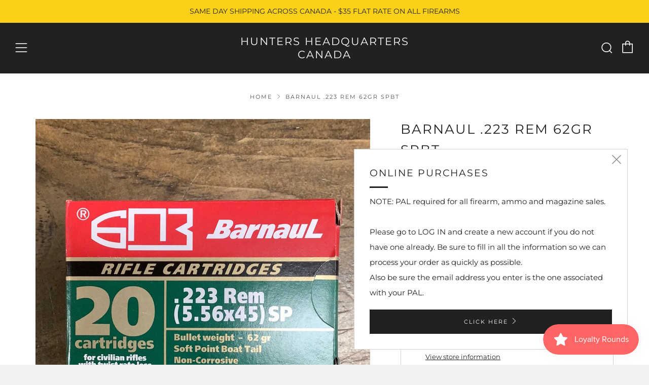

--- FILE ---
content_type: text/html; charset=utf-8
request_url: https://huntersheadquarters.ca/products/barnaul-223-rem-62gr-sp
body_size: 22525
content:
 
      <!doctype html>
<html class="no-js" lang="en">
<head>
  	<meta charset="utf-8">
  	<meta http-equiv="X-UA-Compatible" content="IE=edge,chrome=1">
  	<meta name="viewport" content="width=device-width, initial-scale=1.0, height=device-height, minimum-scale=1.0, user-scalable=0">
  	<meta name="theme-color" content="#212121">

	<!-- Network optimisations -->

<link rel="preload" as="style" href="//huntersheadquarters.ca/cdn/shop/t/2/assets/theme-critical.css?v=171097155822136078821611192161"><link rel="preload" as="script" href="//huntersheadquarters.ca/cdn/shop/t/2/assets/scrollreveal.min.js?v=160788058297944495001611192162"><link rel="preconnect" href="//cdn.shopify.com" crossorigin>
<link rel="preconnect" href="//fonts.shopifycdn.com" crossorigin>
<link rel="preconnect" href="//v.shopify.com" crossorigin>
<link rel="preconnect" href="//ajax.googleapis.com" crossorigin>
<link rel="preconnect" href="//s.ytimg.com" crossorigin>
<link rel="preconnect" href="//www.youtube.com" crossorigin>
<link rel="dns-prefetch" href="//productreviews.shopifycdn.com">
<link rel="dns-prefetch" href="//maps.googleapis.com">
<link rel="dns-prefetch" href="//maps.gstatic.com">
<link rel="preconnect" href="https://monorail-edge.shopifysvc.com">

<link rel="canonical" href="https://huntersheadquarters.ca/products/barnaul-223-rem-62gr-sp">
	    <link rel="shortcut icon" href="//huntersheadquarters.ca/cdn/shop/files/122486810_367019997686892_2478171585190028214_n_5834508f-3de1-4028-9078-2b98a0797a84_32x32.jpg?v=1614611413" type="image/png">
	

	<!-- Title and description ================================================== --><title>Barnaul .223 Rem 62gr SPBT
&ndash; Hunters Headquarters Canada</title><!-- /snippets/social-meta-tags.liquid -->




<meta property="og:site_name" content="Hunters Headquarters Canada">
<meta property="og:url" content="https://huntersheadquarters.ca/products/barnaul-223-rem-62gr-sp">
<meta property="og:title" content="Barnaul .223 Rem 62gr SPBT">
<meta property="og:type" content="product">
<meta property="og:description" content="Hunters Headquarters is a small family owned store located inside The Chippewa Trading Post in Sault Ste Marie, Ontario. We cater to hunters and sport shooters alike. Our inventory includes rifles, shotguns, handguns, ammunition, optics, hunting accessories, targets, bait, feed and many other products. ">

  <meta property="og:price:amount" content="19.99">
  <meta property="og:price:currency" content="CAD">

<meta property="og:image" content="http://huntersheadquarters.ca/cdn/shop/products/image_59139a11-1959-48b1-bfb7-c2ed713db9a9_1200x1200.jpg?v=1655474221">
<meta property="og:image:secure_url" content="https://huntersheadquarters.ca/cdn/shop/products/image_59139a11-1959-48b1-bfb7-c2ed713db9a9_1200x1200.jpg?v=1655474221">


<meta name="twitter:card" content="summary_large_image">
<meta name="twitter:title" content="Barnaul .223 Rem 62gr SPBT">
<meta name="twitter:description" content="Hunters Headquarters is a small family owned store located inside The Chippewa Trading Post in Sault Ste Marie, Ontario. We cater to hunters and sport shooters alike. Our inventory includes rifles, shotguns, handguns, ammunition, optics, hunting accessories, targets, bait, feed and many other products. ">

  	<!-- JS before CSSOM =================================================== -->
  	<script type="text/javascript">
		theme = {};
		theme.t = {};
		theme.map = {};
		theme.map_settings_url="//huntersheadquarters.ca/cdn/shop/t/2/assets/map_settings.min.js?v=139713383514298653791611192155";
		theme.cart_type = 'modal';
		theme.cart_ajax = true;
		theme.routes = {
			rootUrl: "/",
			cartUrl: "/cart",
			cartAddUrl: "/cart/add",
			cartChangeUrl: "/cart/change"
		};
	</script>
	
	<style id="fontsupporttest">@font-face{font-family:"font";src:url("https://")}</style>
	<script type="text/javascript">
		function supportsFontFace() {
			function blacklist() {
				var match = /(WebKit|windows phone.+trident)\/(\d+)/i.exec(navigator.userAgent);
				return match && parseInt(match[2], 10) < (match[1] == 'WebKit' ? 533 : 6);
			}
			function hasFontFaceSrc() {
				var style = document.getElementById('fontsupporttest');
				var sheet = style.sheet || style.styleSheet;
				var cssText = sheet ? (sheet.cssRules && sheet.cssRules[0] ? sheet.cssRules[0].cssText : sheet.cssText || '') : '';
				return /src/i.test(cssText);
			}
			return !blacklist() && hasFontFaceSrc();
		}
		document.documentElement.classList.replace('no-js', 'js');
		if (window.matchMedia("(pointer: coarse)").matches) {document.documentElement.classList.add('touchevents')} else {document.documentElement.classList.add('no-touchevents')}
		if (supportsFontFace()) {document.documentElement.classList.add('fontface')}
	</script>
  	<script src="//huntersheadquarters.ca/cdn/shop/t/2/assets/jquery.min.js?v=60938658743091704111611192164" defer="defer"></script>
  	<script src="//huntersheadquarters.ca/cdn/shop/t/2/assets/vendor.min.js?v=90278687466543848511611192165" defer="defer"></script>
  	<script src="//huntersheadquarters.ca/cdn/shop/t/2/assets/ajax-cart.min.js?v=104655514923492747171611192183" defer="defer"></script>

  	<!-- CSS ================================================== -->
  	
<style data-shopify>





:root {
	--color--brand: #212121;
	--color--brand-dark: #141414;
	--color--brand-light: #2e2e2e;

	--color--accent: #fad018;
	--color--accent-dark: #f3c705;

	--color--link: #6e6e6e;
	--color--link-dark: #000000;

	--color--text: #212121;
	--color--text-light: rgba(33, 33, 33, 0.7);
	--color--text-lighter: rgba(33, 33, 33, 0.5);
	--color--text-lightest: rgba(33, 33, 33, 0.2);

	--color--text-bg: rgba(33, 33, 33, 0.1);

	--color--headings: #212121;
	--color--alt-text: #666666;
	--color--btn: #ffffff;

	--color--product-bg: #f0f0f0;
	--color--product-sale: #c00000;

	--color--bg: #ffffff;
	--color--bg-alpha: rgba(255, 255, 255, 0.8);
	--color--bg-light: #ffffff;
	--color--bg-dark: #f2f2f2;

	--font--size-base: 15;
	--font--line-base: 30;

	--font--size-h1: 34;
	--font--size-h2: 26;
	--font--size-h3: 20;
	--font--size-h4: 19;
	--font--size-h5: 16;
	--font--size-h6: 15;

	--font--body: Montserrat, sans-serif;
	--font--body-style: normal;
    --font--body-weight: 400;

    --font--title: Montserrat, sans-serif;
	--font--title-weight: 400;
	--font--title-style: normal;
	--font--title-space: 2px;
	--font--title-transform: uppercase;
	--font--title-border: 1;
	--font--title-border-size: 3px;

	--font--nav: Montserrat, sans-serif;
	--font--nav-weight: 400;
	--font--nav-style: normal;
	--font--nav-space: 2px;
	--font--nav-transform: uppercase;
	--font--nav-size: 11px;

	--font--button: Montserrat, sans-serif;
	--font--button-weight: 400;
	--font--button-style: normal;
	--font--button-space: 2px;
	--font--button-transform: uppercase;
	--font--button-size: 11px;
	--font--button-mobile-size: 12px;

	--font--icon-url: //huntersheadquarters.ca/cdn/shop/t/2/assets/sb-icons.eot?v=69961381625854386191611192157;
}
</style>
	<style>@font-face {
  font-family: Montserrat;
  font-weight: 400;
  font-style: normal;
  font-display: swap;
  src: url("//huntersheadquarters.ca/cdn/fonts/montserrat/montserrat_n4.81949fa0ac9fd2021e16436151e8eaa539321637.woff2") format("woff2"),
       url("//huntersheadquarters.ca/cdn/fonts/montserrat/montserrat_n4.a6c632ca7b62da89c3594789ba828388aac693fe.woff") format("woff");
}

@font-face {
  font-family: Montserrat;
  font-weight: 400;
  font-style: normal;
  font-display: swap;
  src: url("//huntersheadquarters.ca/cdn/fonts/montserrat/montserrat_n4.81949fa0ac9fd2021e16436151e8eaa539321637.woff2") format("woff2"),
       url("//huntersheadquarters.ca/cdn/fonts/montserrat/montserrat_n4.a6c632ca7b62da89c3594789ba828388aac693fe.woff") format("woff");
}

@font-face {
  font-family: Montserrat;
  font-weight: 400;
  font-style: normal;
  font-display: swap;
  src: url("//huntersheadquarters.ca/cdn/fonts/montserrat/montserrat_n4.81949fa0ac9fd2021e16436151e8eaa539321637.woff2") format("woff2"),
       url("//huntersheadquarters.ca/cdn/fonts/montserrat/montserrat_n4.a6c632ca7b62da89c3594789ba828388aac693fe.woff") format("woff");
}

@font-face {
  font-family: Montserrat;
  font-weight: 400;
  font-style: normal;
  font-display: swap;
  src: url("//huntersheadquarters.ca/cdn/fonts/montserrat/montserrat_n4.81949fa0ac9fd2021e16436151e8eaa539321637.woff2") format("woff2"),
       url("//huntersheadquarters.ca/cdn/fonts/montserrat/montserrat_n4.a6c632ca7b62da89c3594789ba828388aac693fe.woff") format("woff");
}

@font-face {
  font-family: Montserrat;
  font-weight: 700;
  font-style: normal;
  font-display: swap;
  src: url("//huntersheadquarters.ca/cdn/fonts/montserrat/montserrat_n7.3c434e22befd5c18a6b4afadb1e3d77c128c7939.woff2") format("woff2"),
       url("//huntersheadquarters.ca/cdn/fonts/montserrat/montserrat_n7.5d9fa6e2cae713c8fb539a9876489d86207fe957.woff") format("woff");
}

@font-face {
  font-family: Montserrat;
  font-weight: 400;
  font-style: italic;
  font-display: swap;
  src: url("//huntersheadquarters.ca/cdn/fonts/montserrat/montserrat_i4.5a4ea298b4789e064f62a29aafc18d41f09ae59b.woff2") format("woff2"),
       url("//huntersheadquarters.ca/cdn/fonts/montserrat/montserrat_i4.072b5869c5e0ed5b9d2021e4c2af132e16681ad2.woff") format("woff");
}

@font-face {
  font-family: Montserrat;
  font-weight: 700;
  font-style: italic;
  font-display: swap;
  src: url("//huntersheadquarters.ca/cdn/fonts/montserrat/montserrat_i7.a0d4a463df4f146567d871890ffb3c80408e7732.woff2") format("woff2"),
       url("//huntersheadquarters.ca/cdn/fonts/montserrat/montserrat_i7.f6ec9f2a0681acc6f8152c40921d2a4d2e1a2c78.woff") format("woff");
}

</style>

<link rel="stylesheet" href="//huntersheadquarters.ca/cdn/shop/t/2/assets/theme-critical.css?v=171097155822136078821611192161">

<link rel="preload" href="//huntersheadquarters.ca/cdn/shop/t/2/assets/theme.css?v=128834332622582487131611192156" as="style" onload="this.onload=null;this.rel='stylesheet'">
<noscript><link rel="stylesheet" href="//huntersheadquarters.ca/cdn/shop/t/2/assets/theme.css?v=128834332622582487131611192156"></noscript>
<script>
	/*! loadCSS rel=preload polyfill. [c]2017 Filament Group, Inc. MIT License */
	(function(w){"use strict";if(!w.loadCSS){w.loadCSS=function(){}}var rp=loadCSS.relpreload={};rp.support=(function(){var ret;try{ret=w.document.createElement("link").relList.supports("preload")}catch(e){ret=false}return function(){return ret}})();rp.bindMediaToggle=function(link){var finalMedia=link.media||"all";function enableStylesheet(){if(link.addEventListener){link.removeEventListener("load",enableStylesheet)}else if(link.attachEvent){link.detachEvent("onload",enableStylesheet)}link.setAttribute("onload",null);link.media=finalMedia}if(link.addEventListener){link.addEventListener("load",enableStylesheet)}else if(link.attachEvent){link.attachEvent("onload",enableStylesheet)}setTimeout(function(){link.rel="stylesheet";link.media="only x"});setTimeout(enableStylesheet,3000)};rp.poly=function(){if(rp.support()){return}var links=w.document.getElementsByTagName("link");for(var i=0;i<links.length;i+=1){var link=links[i];if(link.rel==="preload"&&link.getAttribute("as")==="style"&&!link.getAttribute("data-loadcss")){link.setAttribute("data-loadcss",true);rp.bindMediaToggle(link)}}};if(!rp.support()){rp.poly();var run=w.setInterval(rp.poly,500);if(w.addEventListener){w.addEventListener("load",function(){rp.poly();w.clearInterval(run)})}else if(w.attachEvent){w.attachEvent("onload",function(){rp.poly();w.clearInterval(run)})}}if(typeof exports!=="undefined"){exports.loadCSS=loadCSS}else{w.loadCSS=loadCSS}}(typeof global!=="undefined"?global:this));
</script>

	<!-- JS after CSSOM=================================================== -->
  	<script src="//huntersheadquarters.ca/cdn/shop/t/2/assets/theme.min.js?v=140237204791185174451611192169" defer="defer"></script>
  	<script src="//huntersheadquarters.ca/cdn/shop/t/2/assets/custom.js?v=152733329445290166911611192163" defer="defer"></script>

	

  	
		<script src="//huntersheadquarters.ca/cdn/shop/t/2/assets/scrollreveal.min.js?v=160788058297944495001611192162"></script>
	
  	

	<!-- Header hook for plugins ================================================== -->
  	<script>window.performance && window.performance.mark && window.performance.mark('shopify.content_for_header.start');</script><meta id="shopify-digital-wallet" name="shopify-digital-wallet" content="/53440053429/digital_wallets/dialog">
<link rel="alternate" type="application/json+oembed" href="https://huntersheadquarters.ca/products/barnaul-223-rem-62gr-sp.oembed">
<script async="async" src="/checkouts/internal/preloads.js?locale=en-CA"></script>
<script id="shopify-features" type="application/json">{"accessToken":"9ea5a57b1a8e0cb6f169356bd6298c3a","betas":["rich-media-storefront-analytics"],"domain":"huntersheadquarters.ca","predictiveSearch":true,"shopId":53440053429,"locale":"en"}</script>
<script>var Shopify = Shopify || {};
Shopify.shop = "hunters-headquarters-ssm.myshopify.com";
Shopify.locale = "en";
Shopify.currency = {"active":"CAD","rate":"1.0"};
Shopify.country = "CA";
Shopify.theme = {"name":"Venue","id":118516056245,"schema_name":"Venue","schema_version":"4.8.2","theme_store_id":836,"role":"main"};
Shopify.theme.handle = "null";
Shopify.theme.style = {"id":null,"handle":null};
Shopify.cdnHost = "huntersheadquarters.ca/cdn";
Shopify.routes = Shopify.routes || {};
Shopify.routes.root = "/";</script>
<script type="module">!function(o){(o.Shopify=o.Shopify||{}).modules=!0}(window);</script>
<script>!function(o){function n(){var o=[];function n(){o.push(Array.prototype.slice.apply(arguments))}return n.q=o,n}var t=o.Shopify=o.Shopify||{};t.loadFeatures=n(),t.autoloadFeatures=n()}(window);</script>
<script id="shop-js-analytics" type="application/json">{"pageType":"product"}</script>
<script defer="defer" async type="module" src="//huntersheadquarters.ca/cdn/shopifycloud/shop-js/modules/v2/client.init-shop-cart-sync_D0dqhulL.en.esm.js"></script>
<script defer="defer" async type="module" src="//huntersheadquarters.ca/cdn/shopifycloud/shop-js/modules/v2/chunk.common_CpVO7qML.esm.js"></script>
<script type="module">
  await import("//huntersheadquarters.ca/cdn/shopifycloud/shop-js/modules/v2/client.init-shop-cart-sync_D0dqhulL.en.esm.js");
await import("//huntersheadquarters.ca/cdn/shopifycloud/shop-js/modules/v2/chunk.common_CpVO7qML.esm.js");

  window.Shopify.SignInWithShop?.initShopCartSync?.({"fedCMEnabled":true,"windoidEnabled":true});

</script>
<script id="__st">var __st={"a":53440053429,"offset":-18000,"reqid":"a31a8d1e-e2ff-495a-8473-15646b8bba63-1764775532","pageurl":"huntersheadquarters.ca\/products\/barnaul-223-rem-62gr-sp","u":"f718d1d03d7e","p":"product","rtyp":"product","rid":7740796469500};</script>
<script>window.ShopifyPaypalV4VisibilityTracking = true;</script>
<script id="captcha-bootstrap">!function(){'use strict';const t='contact',e='account',n='new_comment',o=[[t,t],['blogs',n],['comments',n],[t,'customer']],c=[[e,'customer_login'],[e,'guest_login'],[e,'recover_customer_password'],[e,'create_customer']],r=t=>t.map((([t,e])=>`form[action*='/${t}']:not([data-nocaptcha='true']) input[name='form_type'][value='${e}']`)).join(','),a=t=>()=>t?[...document.querySelectorAll(t)].map((t=>t.form)):[];function s(){const t=[...o],e=r(t);return a(e)}const i='password',u='form_key',d=['recaptcha-v3-token','g-recaptcha-response','h-captcha-response',i],f=()=>{try{return window.sessionStorage}catch{return}},m='__shopify_v',_=t=>t.elements[u];function p(t,e,n=!1){try{const o=window.sessionStorage,c=JSON.parse(o.getItem(e)),{data:r}=function(t){const{data:e,action:n}=t;return t[m]||n?{data:e,action:n}:{data:t,action:n}}(c);for(const[e,n]of Object.entries(r))t.elements[e]&&(t.elements[e].value=n);n&&o.removeItem(e)}catch(o){console.error('form repopulation failed',{error:o})}}const l='form_type',E='cptcha';function T(t){t.dataset[E]=!0}const w=window,h=w.document,L='Shopify',v='ce_forms',y='captcha';let A=!1;((t,e)=>{const n=(g='f06e6c50-85a8-45c8-87d0-21a2b65856fe',I='https://cdn.shopify.com/shopifycloud/storefront-forms-hcaptcha/ce_storefront_forms_captcha_hcaptcha.v1.5.2.iife.js',D={infoText:'Protected by hCaptcha',privacyText:'Privacy',termsText:'Terms'},(t,e,n)=>{const o=w[L][v],c=o.bindForm;if(c)return c(t,g,e,D).then(n);var r;o.q.push([[t,g,e,D],n]),r=I,A||(h.body.append(Object.assign(h.createElement('script'),{id:'captcha-provider',async:!0,src:r})),A=!0)});var g,I,D;w[L]=w[L]||{},w[L][v]=w[L][v]||{},w[L][v].q=[],w[L][y]=w[L][y]||{},w[L][y].protect=function(t,e){n(t,void 0,e),T(t)},Object.freeze(w[L][y]),function(t,e,n,w,h,L){const[v,y,A,g]=function(t,e,n){const i=e?o:[],u=t?c:[],d=[...i,...u],f=r(d),m=r(i),_=r(d.filter((([t,e])=>n.includes(e))));return[a(f),a(m),a(_),s()]}(w,h,L),I=t=>{const e=t.target;return e instanceof HTMLFormElement?e:e&&e.form},D=t=>v().includes(t);t.addEventListener('submit',(t=>{const e=I(t);if(!e)return;const n=D(e)&&!e.dataset.hcaptchaBound&&!e.dataset.recaptchaBound,o=_(e),c=g().includes(e)&&(!o||!o.value);(n||c)&&t.preventDefault(),c&&!n&&(function(t){try{if(!f())return;!function(t){const e=f();if(!e)return;const n=_(t);if(!n)return;const o=n.value;o&&e.removeItem(o)}(t);const e=Array.from(Array(32),(()=>Math.random().toString(36)[2])).join('');!function(t,e){_(t)||t.append(Object.assign(document.createElement('input'),{type:'hidden',name:u})),t.elements[u].value=e}(t,e),function(t,e){const n=f();if(!n)return;const o=[...t.querySelectorAll(`input[type='${i}']`)].map((({name:t})=>t)),c=[...d,...o],r={};for(const[a,s]of new FormData(t).entries())c.includes(a)||(r[a]=s);n.setItem(e,JSON.stringify({[m]:1,action:t.action,data:r}))}(t,e)}catch(e){console.error('failed to persist form',e)}}(e),e.submit())}));const S=(t,e)=>{t&&!t.dataset[E]&&(n(t,e.some((e=>e===t))),T(t))};for(const o of['focusin','change'])t.addEventListener(o,(t=>{const e=I(t);D(e)&&S(e,y())}));const B=e.get('form_key'),M=e.get(l),P=B&&M;t.addEventListener('DOMContentLoaded',(()=>{const t=y();if(P)for(const e of t)e.elements[l].value===M&&p(e,B);[...new Set([...A(),...v().filter((t=>'true'===t.dataset.shopifyCaptcha))])].forEach((e=>S(e,t)))}))}(h,new URLSearchParams(w.location.search),n,t,e,['guest_login'])})(!0,!0)}();</script>
<script integrity="sha256-52AcMU7V7pcBOXWImdc/TAGTFKeNjmkeM1Pvks/DTgc=" data-source-attribution="shopify.loadfeatures" defer="defer" src="//huntersheadquarters.ca/cdn/shopifycloud/storefront/assets/storefront/load_feature-81c60534.js" crossorigin="anonymous"></script>
<script data-source-attribution="shopify.dynamic_checkout.dynamic.init">var Shopify=Shopify||{};Shopify.PaymentButton=Shopify.PaymentButton||{isStorefrontPortableWallets:!0,init:function(){window.Shopify.PaymentButton.init=function(){};var t=document.createElement("script");t.src="https://huntersheadquarters.ca/cdn/shopifycloud/portable-wallets/latest/portable-wallets.en.js",t.type="module",document.head.appendChild(t)}};
</script>
<script data-source-attribution="shopify.dynamic_checkout.buyer_consent">
  function portableWalletsHideBuyerConsent(e){var t=document.getElementById("shopify-buyer-consent"),n=document.getElementById("shopify-subscription-policy-button");t&&n&&(t.classList.add("hidden"),t.setAttribute("aria-hidden","true"),n.removeEventListener("click",e))}function portableWalletsShowBuyerConsent(e){var t=document.getElementById("shopify-buyer-consent"),n=document.getElementById("shopify-subscription-policy-button");t&&n&&(t.classList.remove("hidden"),t.removeAttribute("aria-hidden"),n.addEventListener("click",e))}window.Shopify?.PaymentButton&&(window.Shopify.PaymentButton.hideBuyerConsent=portableWalletsHideBuyerConsent,window.Shopify.PaymentButton.showBuyerConsent=portableWalletsShowBuyerConsent);
</script>
<script>
  function portableWalletsCleanup(e){e&&e.src&&console.error("Failed to load portable wallets script "+e.src);var t=document.querySelectorAll("shopify-accelerated-checkout .shopify-payment-button__skeleton, shopify-accelerated-checkout-cart .wallet-cart-button__skeleton"),e=document.getElementById("shopify-buyer-consent");for(let e=0;e<t.length;e++)t[e].remove();e&&e.remove()}function portableWalletsNotLoadedAsModule(e){e instanceof ErrorEvent&&"string"==typeof e.message&&e.message.includes("import.meta")&&"string"==typeof e.filename&&e.filename.includes("portable-wallets")&&(window.removeEventListener("error",portableWalletsNotLoadedAsModule),window.Shopify.PaymentButton.failedToLoad=e,"loading"===document.readyState?document.addEventListener("DOMContentLoaded",window.Shopify.PaymentButton.init):window.Shopify.PaymentButton.init())}window.addEventListener("error",portableWalletsNotLoadedAsModule);
</script>

<script type="module" src="https://huntersheadquarters.ca/cdn/shopifycloud/portable-wallets/latest/portable-wallets.en.js" onError="portableWalletsCleanup(this)" crossorigin="anonymous"></script>
<script nomodule>
  document.addEventListener("DOMContentLoaded", portableWalletsCleanup);
</script>

<link id="shopify-accelerated-checkout-styles" rel="stylesheet" media="screen" href="https://huntersheadquarters.ca/cdn/shopifycloud/portable-wallets/latest/accelerated-checkout-backwards-compat.css" crossorigin="anonymous">
<style id="shopify-accelerated-checkout-cart">
        #shopify-buyer-consent {
  margin-top: 1em;
  display: inline-block;
  width: 100%;
}

#shopify-buyer-consent.hidden {
  display: none;
}

#shopify-subscription-policy-button {
  background: none;
  border: none;
  padding: 0;
  text-decoration: underline;
  font-size: inherit;
  cursor: pointer;
}

#shopify-subscription-policy-button::before {
  box-shadow: none;
}

      </style>

<script>window.performance && window.performance.mark && window.performance.mark('shopify.content_for_header.end');</script>
<script src="https://cdn.shopify.com/extensions/019ae3d4-d817-7cca-9ce4-74e26ccfa279/smile-shopify-app-extensions-252/assets/smile-loader.js" type="text/javascript" defer="defer"></script>
<link href="https://monorail-edge.shopifysvc.com" rel="dns-prefetch">
<script>(function(){if ("sendBeacon" in navigator && "performance" in window) {try {var session_token_from_headers = performance.getEntriesByType('navigation')[0].serverTiming.find(x => x.name == '_s').description;} catch {var session_token_from_headers = undefined;}var session_cookie_matches = document.cookie.match(/_shopify_s=([^;]*)/);var session_token_from_cookie = session_cookie_matches && session_cookie_matches.length === 2 ? session_cookie_matches[1] : "";var session_token = session_token_from_headers || session_token_from_cookie || "";function handle_abandonment_event(e) {var entries = performance.getEntries().filter(function(entry) {return /monorail-edge.shopifysvc.com/.test(entry.name);});if (!window.abandonment_tracked && entries.length === 0) {window.abandonment_tracked = true;var currentMs = Date.now();var navigation_start = performance.timing.navigationStart;var payload = {shop_id: 53440053429,url: window.location.href,navigation_start,duration: currentMs - navigation_start,session_token,page_type: "product"};window.navigator.sendBeacon("https://monorail-edge.shopifysvc.com/v1/produce", JSON.stringify({schema_id: "online_store_buyer_site_abandonment/1.1",payload: payload,metadata: {event_created_at_ms: currentMs,event_sent_at_ms: currentMs}}));}}window.addEventListener('pagehide', handle_abandonment_event);}}());</script>
<script id="web-pixels-manager-setup">(function e(e,d,r,n,o){if(void 0===o&&(o={}),!Boolean(null===(a=null===(i=window.Shopify)||void 0===i?void 0:i.analytics)||void 0===a?void 0:a.replayQueue)){var i,a;window.Shopify=window.Shopify||{};var t=window.Shopify;t.analytics=t.analytics||{};var s=t.analytics;s.replayQueue=[],s.publish=function(e,d,r){return s.replayQueue.push([e,d,r]),!0};try{self.performance.mark("wpm:start")}catch(e){}var l=function(){var e={modern:/Edge?\/(1{2}[4-9]|1[2-9]\d|[2-9]\d{2}|\d{4,})\.\d+(\.\d+|)|Firefox\/(1{2}[4-9]|1[2-9]\d|[2-9]\d{2}|\d{4,})\.\d+(\.\d+|)|Chrom(ium|e)\/(9{2}|\d{3,})\.\d+(\.\d+|)|(Maci|X1{2}).+ Version\/(15\.\d+|(1[6-9]|[2-9]\d|\d{3,})\.\d+)([,.]\d+|)( \(\w+\)|)( Mobile\/\w+|) Safari\/|Chrome.+OPR\/(9{2}|\d{3,})\.\d+\.\d+|(CPU[ +]OS|iPhone[ +]OS|CPU[ +]iPhone|CPU IPhone OS|CPU iPad OS)[ +]+(15[._]\d+|(1[6-9]|[2-9]\d|\d{3,})[._]\d+)([._]\d+|)|Android:?[ /-](13[3-9]|1[4-9]\d|[2-9]\d{2}|\d{4,})(\.\d+|)(\.\d+|)|Android.+Firefox\/(13[5-9]|1[4-9]\d|[2-9]\d{2}|\d{4,})\.\d+(\.\d+|)|Android.+Chrom(ium|e)\/(13[3-9]|1[4-9]\d|[2-9]\d{2}|\d{4,})\.\d+(\.\d+|)|SamsungBrowser\/([2-9]\d|\d{3,})\.\d+/,legacy:/Edge?\/(1[6-9]|[2-9]\d|\d{3,})\.\d+(\.\d+|)|Firefox\/(5[4-9]|[6-9]\d|\d{3,})\.\d+(\.\d+|)|Chrom(ium|e)\/(5[1-9]|[6-9]\d|\d{3,})\.\d+(\.\d+|)([\d.]+$|.*Safari\/(?![\d.]+ Edge\/[\d.]+$))|(Maci|X1{2}).+ Version\/(10\.\d+|(1[1-9]|[2-9]\d|\d{3,})\.\d+)([,.]\d+|)( \(\w+\)|)( Mobile\/\w+|) Safari\/|Chrome.+OPR\/(3[89]|[4-9]\d|\d{3,})\.\d+\.\d+|(CPU[ +]OS|iPhone[ +]OS|CPU[ +]iPhone|CPU IPhone OS|CPU iPad OS)[ +]+(10[._]\d+|(1[1-9]|[2-9]\d|\d{3,})[._]\d+)([._]\d+|)|Android:?[ /-](13[3-9]|1[4-9]\d|[2-9]\d{2}|\d{4,})(\.\d+|)(\.\d+|)|Mobile Safari.+OPR\/([89]\d|\d{3,})\.\d+\.\d+|Android.+Firefox\/(13[5-9]|1[4-9]\d|[2-9]\d{2}|\d{4,})\.\d+(\.\d+|)|Android.+Chrom(ium|e)\/(13[3-9]|1[4-9]\d|[2-9]\d{2}|\d{4,})\.\d+(\.\d+|)|Android.+(UC? ?Browser|UCWEB|U3)[ /]?(15\.([5-9]|\d{2,})|(1[6-9]|[2-9]\d|\d{3,})\.\d+)\.\d+|SamsungBrowser\/(5\.\d+|([6-9]|\d{2,})\.\d+)|Android.+MQ{2}Browser\/(14(\.(9|\d{2,})|)|(1[5-9]|[2-9]\d|\d{3,})(\.\d+|))(\.\d+|)|K[Aa][Ii]OS\/(3\.\d+|([4-9]|\d{2,})\.\d+)(\.\d+|)/},d=e.modern,r=e.legacy,n=navigator.userAgent;return n.match(d)?"modern":n.match(r)?"legacy":"unknown"}(),u="modern"===l?"modern":"legacy",c=(null!=n?n:{modern:"",legacy:""})[u],f=function(e){return[e.baseUrl,"/wpm","/b",e.hashVersion,"modern"===e.buildTarget?"m":"l",".js"].join("")}({baseUrl:d,hashVersion:r,buildTarget:u}),m=function(e){var d=e.version,r=e.bundleTarget,n=e.surface,o=e.pageUrl,i=e.monorailEndpoint;return{emit:function(e){var a=e.status,t=e.errorMsg,s=(new Date).getTime(),l=JSON.stringify({metadata:{event_sent_at_ms:s},events:[{schema_id:"web_pixels_manager_load/3.1",payload:{version:d,bundle_target:r,page_url:o,status:a,surface:n,error_msg:t},metadata:{event_created_at_ms:s}}]});if(!i)return console&&console.warn&&console.warn("[Web Pixels Manager] No Monorail endpoint provided, skipping logging."),!1;try{return self.navigator.sendBeacon.bind(self.navigator)(i,l)}catch(e){}var u=new XMLHttpRequest;try{return u.open("POST",i,!0),u.setRequestHeader("Content-Type","text/plain"),u.send(l),!0}catch(e){return console&&console.warn&&console.warn("[Web Pixels Manager] Got an unhandled error while logging to Monorail."),!1}}}}({version:r,bundleTarget:l,surface:e.surface,pageUrl:self.location.href,monorailEndpoint:e.monorailEndpoint});try{o.browserTarget=l,function(e){var d=e.src,r=e.async,n=void 0===r||r,o=e.onload,i=e.onerror,a=e.sri,t=e.scriptDataAttributes,s=void 0===t?{}:t,l=document.createElement("script"),u=document.querySelector("head"),c=document.querySelector("body");if(l.async=n,l.src=d,a&&(l.integrity=a,l.crossOrigin="anonymous"),s)for(var f in s)if(Object.prototype.hasOwnProperty.call(s,f))try{l.dataset[f]=s[f]}catch(e){}if(o&&l.addEventListener("load",o),i&&l.addEventListener("error",i),u)u.appendChild(l);else{if(!c)throw new Error("Did not find a head or body element to append the script");c.appendChild(l)}}({src:f,async:!0,onload:function(){if(!function(){var e,d;return Boolean(null===(d=null===(e=window.Shopify)||void 0===e?void 0:e.analytics)||void 0===d?void 0:d.initialized)}()){var d=window.webPixelsManager.init(e)||void 0;if(d){var r=window.Shopify.analytics;r.replayQueue.forEach((function(e){var r=e[0],n=e[1],o=e[2];d.publishCustomEvent(r,n,o)})),r.replayQueue=[],r.publish=d.publishCustomEvent,r.visitor=d.visitor,r.initialized=!0}}},onerror:function(){return m.emit({status:"failed",errorMsg:"".concat(f," has failed to load")})},sri:function(e){var d=/^sha384-[A-Za-z0-9+/=]+$/;return"string"==typeof e&&d.test(e)}(c)?c:"",scriptDataAttributes:o}),m.emit({status:"loading"})}catch(e){m.emit({status:"failed",errorMsg:(null==e?void 0:e.message)||"Unknown error"})}}})({shopId: 53440053429,storefrontBaseUrl: "https://huntersheadquarters.ca",extensionsBaseUrl: "https://extensions.shopifycdn.com/cdn/shopifycloud/web-pixels-manager",monorailEndpoint: "https://monorail-edge.shopifysvc.com/unstable/produce_batch",surface: "storefront-renderer",enabledBetaFlags: ["2dca8a86"],webPixelsConfigList: [{"id":"shopify-app-pixel","configuration":"{}","eventPayloadVersion":"v1","runtimeContext":"STRICT","scriptVersion":"0450","apiClientId":"shopify-pixel","type":"APP","privacyPurposes":["ANALYTICS","MARKETING"]},{"id":"shopify-custom-pixel","eventPayloadVersion":"v1","runtimeContext":"LAX","scriptVersion":"0450","apiClientId":"shopify-pixel","type":"CUSTOM","privacyPurposes":["ANALYTICS","MARKETING"]}],isMerchantRequest: false,initData: {"shop":{"name":"Hunters Headquarters Canada","paymentSettings":{"currencyCode":"CAD"},"myshopifyDomain":"hunters-headquarters-ssm.myshopify.com","countryCode":"CA","storefrontUrl":"https:\/\/huntersheadquarters.ca"},"customer":null,"cart":null,"checkout":null,"productVariants":[{"price":{"amount":19.99,"currencyCode":"CAD"},"product":{"title":"Barnaul .223 Rem 62gr SPBT","vendor":"Barnaul","id":"7740796469500","untranslatedTitle":"Barnaul .223 Rem 62gr SPBT","url":"\/products\/barnaul-223-rem-62gr-sp","type":"Ammo Center Fire"},"id":"43238644482300","image":{"src":"\/\/huntersheadquarters.ca\/cdn\/shop\/products\/image_59139a11-1959-48b1-bfb7-c2ed713db9a9.jpg?v=1655474221"},"sku":null,"title":"Default Title","untranslatedTitle":"Default Title"}],"purchasingCompany":null},},"https://huntersheadquarters.ca/cdn","ae1676cfwd2530674p4253c800m34e853cb",{"modern":"","legacy":""},{"shopId":"53440053429","storefrontBaseUrl":"https:\/\/huntersheadquarters.ca","extensionBaseUrl":"https:\/\/extensions.shopifycdn.com\/cdn\/shopifycloud\/web-pixels-manager","surface":"storefront-renderer","enabledBetaFlags":"[\"2dca8a86\"]","isMerchantRequest":"false","hashVersion":"ae1676cfwd2530674p4253c800m34e853cb","publish":"custom","events":"[[\"page_viewed\",{}],[\"product_viewed\",{\"productVariant\":{\"price\":{\"amount\":19.99,\"currencyCode\":\"CAD\"},\"product\":{\"title\":\"Barnaul .223 Rem 62gr SPBT\",\"vendor\":\"Barnaul\",\"id\":\"7740796469500\",\"untranslatedTitle\":\"Barnaul .223 Rem 62gr SPBT\",\"url\":\"\/products\/barnaul-223-rem-62gr-sp\",\"type\":\"Ammo Center Fire\"},\"id\":\"43238644482300\",\"image\":{\"src\":\"\/\/huntersheadquarters.ca\/cdn\/shop\/products\/image_59139a11-1959-48b1-bfb7-c2ed713db9a9.jpg?v=1655474221\"},\"sku\":null,\"title\":\"Default Title\",\"untranslatedTitle\":\"Default Title\"}}]]"});</script><script>
  window.ShopifyAnalytics = window.ShopifyAnalytics || {};
  window.ShopifyAnalytics.meta = window.ShopifyAnalytics.meta || {};
  window.ShopifyAnalytics.meta.currency = 'CAD';
  var meta = {"product":{"id":7740796469500,"gid":"gid:\/\/shopify\/Product\/7740796469500","vendor":"Barnaul","type":"Ammo Center Fire","variants":[{"id":43238644482300,"price":1999,"name":"Barnaul .223 Rem 62gr SPBT","public_title":null,"sku":null}],"remote":false},"page":{"pageType":"product","resourceType":"product","resourceId":7740796469500}};
  for (var attr in meta) {
    window.ShopifyAnalytics.meta[attr] = meta[attr];
  }
</script>
<script class="analytics">
  (function () {
    var customDocumentWrite = function(content) {
      var jquery = null;

      if (window.jQuery) {
        jquery = window.jQuery;
      } else if (window.Checkout && window.Checkout.$) {
        jquery = window.Checkout.$;
      }

      if (jquery) {
        jquery('body').append(content);
      }
    };

    var hasLoggedConversion = function(token) {
      if (token) {
        return document.cookie.indexOf('loggedConversion=' + token) !== -1;
      }
      return false;
    }

    var setCookieIfConversion = function(token) {
      if (token) {
        var twoMonthsFromNow = new Date(Date.now());
        twoMonthsFromNow.setMonth(twoMonthsFromNow.getMonth() + 2);

        document.cookie = 'loggedConversion=' + token + '; expires=' + twoMonthsFromNow;
      }
    }

    var trekkie = window.ShopifyAnalytics.lib = window.trekkie = window.trekkie || [];
    if (trekkie.integrations) {
      return;
    }
    trekkie.methods = [
      'identify',
      'page',
      'ready',
      'track',
      'trackForm',
      'trackLink'
    ];
    trekkie.factory = function(method) {
      return function() {
        var args = Array.prototype.slice.call(arguments);
        args.unshift(method);
        trekkie.push(args);
        return trekkie;
      };
    };
    for (var i = 0; i < trekkie.methods.length; i++) {
      var key = trekkie.methods[i];
      trekkie[key] = trekkie.factory(key);
    }
    trekkie.load = function(config) {
      trekkie.config = config || {};
      trekkie.config.initialDocumentCookie = document.cookie;
      var first = document.getElementsByTagName('script')[0];
      var script = document.createElement('script');
      script.type = 'text/javascript';
      script.onerror = function(e) {
        var scriptFallback = document.createElement('script');
        scriptFallback.type = 'text/javascript';
        scriptFallback.onerror = function(error) {
                var Monorail = {
      produce: function produce(monorailDomain, schemaId, payload) {
        var currentMs = new Date().getTime();
        var event = {
          schema_id: schemaId,
          payload: payload,
          metadata: {
            event_created_at_ms: currentMs,
            event_sent_at_ms: currentMs
          }
        };
        return Monorail.sendRequest("https://" + monorailDomain + "/v1/produce", JSON.stringify(event));
      },
      sendRequest: function sendRequest(endpointUrl, payload) {
        // Try the sendBeacon API
        if (window && window.navigator && typeof window.navigator.sendBeacon === 'function' && typeof window.Blob === 'function' && !Monorail.isIos12()) {
          var blobData = new window.Blob([payload], {
            type: 'text/plain'
          });

          if (window.navigator.sendBeacon(endpointUrl, blobData)) {
            return true;
          } // sendBeacon was not successful

        } // XHR beacon

        var xhr = new XMLHttpRequest();

        try {
          xhr.open('POST', endpointUrl);
          xhr.setRequestHeader('Content-Type', 'text/plain');
          xhr.send(payload);
        } catch (e) {
          console.log(e);
        }

        return false;
      },
      isIos12: function isIos12() {
        return window.navigator.userAgent.lastIndexOf('iPhone; CPU iPhone OS 12_') !== -1 || window.navigator.userAgent.lastIndexOf('iPad; CPU OS 12_') !== -1;
      }
    };
    Monorail.produce('monorail-edge.shopifysvc.com',
      'trekkie_storefront_load_errors/1.1',
      {shop_id: 53440053429,
      theme_id: 118516056245,
      app_name: "storefront",
      context_url: window.location.href,
      source_url: "//huntersheadquarters.ca/cdn/s/trekkie.storefront.3c703df509f0f96f3237c9daa54e2777acf1a1dd.min.js"});

        };
        scriptFallback.async = true;
        scriptFallback.src = '//huntersheadquarters.ca/cdn/s/trekkie.storefront.3c703df509f0f96f3237c9daa54e2777acf1a1dd.min.js';
        first.parentNode.insertBefore(scriptFallback, first);
      };
      script.async = true;
      script.src = '//huntersheadquarters.ca/cdn/s/trekkie.storefront.3c703df509f0f96f3237c9daa54e2777acf1a1dd.min.js';
      first.parentNode.insertBefore(script, first);
    };
    trekkie.load(
      {"Trekkie":{"appName":"storefront","development":false,"defaultAttributes":{"shopId":53440053429,"isMerchantRequest":null,"themeId":118516056245,"themeCityHash":"2217675053645651467","contentLanguage":"en","currency":"CAD","eventMetadataId":"008bab07-7d70-4689-9f97-6900e019e48d"},"isServerSideCookieWritingEnabled":true,"monorailRegion":"shop_domain","enabledBetaFlags":["f0df213a"]},"Session Attribution":{},"S2S":{"facebookCapiEnabled":false,"source":"trekkie-storefront-renderer","apiClientId":580111}}
    );

    var loaded = false;
    trekkie.ready(function() {
      if (loaded) return;
      loaded = true;

      window.ShopifyAnalytics.lib = window.trekkie;

      var originalDocumentWrite = document.write;
      document.write = customDocumentWrite;
      try { window.ShopifyAnalytics.merchantGoogleAnalytics.call(this); } catch(error) {};
      document.write = originalDocumentWrite;

      window.ShopifyAnalytics.lib.page(null,{"pageType":"product","resourceType":"product","resourceId":7740796469500,"shopifyEmitted":true});

      var match = window.location.pathname.match(/checkouts\/(.+)\/(thank_you|post_purchase)/)
      var token = match? match[1]: undefined;
      if (!hasLoggedConversion(token)) {
        setCookieIfConversion(token);
        window.ShopifyAnalytics.lib.track("Viewed Product",{"currency":"CAD","variantId":43238644482300,"productId":7740796469500,"productGid":"gid:\/\/shopify\/Product\/7740796469500","name":"Barnaul .223 Rem 62gr SPBT","price":"19.99","sku":null,"brand":"Barnaul","variant":null,"category":"Ammo Center Fire","nonInteraction":true,"remote":false},undefined,undefined,{"shopifyEmitted":true});
      window.ShopifyAnalytics.lib.track("monorail:\/\/trekkie_storefront_viewed_product\/1.1",{"currency":"CAD","variantId":43238644482300,"productId":7740796469500,"productGid":"gid:\/\/shopify\/Product\/7740796469500","name":"Barnaul .223 Rem 62gr SPBT","price":"19.99","sku":null,"brand":"Barnaul","variant":null,"category":"Ammo Center Fire","nonInteraction":true,"remote":false,"referer":"https:\/\/huntersheadquarters.ca\/products\/barnaul-223-rem-62gr-sp"});
      }
    });


        var eventsListenerScript = document.createElement('script');
        eventsListenerScript.async = true;
        eventsListenerScript.src = "//huntersheadquarters.ca/cdn/shopifycloud/storefront/assets/shop_events_listener-3da45d37.js";
        document.getElementsByTagName('head')[0].appendChild(eventsListenerScript);

})();</script>
<script
  defer
  src="https://huntersheadquarters.ca/cdn/shopifycloud/perf-kit/shopify-perf-kit-2.1.2.min.js"
  data-application="storefront-renderer"
  data-shop-id="53440053429"
  data-render-region="gcp-us-central1"
  data-page-type="product"
  data-theme-instance-id="118516056245"
  data-theme-name="Venue"
  data-theme-version="4.8.2"
  data-monorail-region="shop_domain"
  data-resource-timing-sampling-rate="10"
  data-shs="true"
  data-shs-beacon="true"
  data-shs-export-with-fetch="true"
  data-shs-logs-sample-rate="1"
></script>
</head>

<body id="barnaul-223-rem-62gr-spbt" class="template-product" data-anim-fade="false" data-anim-load="true" data-anim-interval-style="fade_down" data-anim-zoom="true" data-anim-interval="true" data-heading-border="true">
	<script type="text/javascript">
		//loading class for animations
		document.body.className += ' ' + 'js-theme-loading';
		setTimeout(function(){
			document.body.className = document.body.className.replace('js-theme-loading','js-theme-loaded');
		}, 300);
	</script>

	<div class="page-transition"></div>

	<div class="page-container">
		<div id="shopify-section-mobile-drawer" class="shopify-section js-section__mobile-draw"><style>
.mobile-draw,
.mobile-draw .mfp-close {
    background-color: #ffffff;
}
.mobile-draw__localize {
    background-color: #f2f2f2;
}
</style>

<div class="mobile-draw mobile-draw--dark js-menu-draw mfp-hide"><div class="mobile-draw__wrapper">

        <nav class="mobile-draw__nav mobile-nav">
            <ul class="mobile-nav__items o-list-bare">

                
                    
                    <li class="mobile-nav__item">
                        <a href="/" class="mobile-nav__link">Home</a>

                        
                    </li>
                
                    
                    <li class="mobile-nav__item mobile-nav__item--sub" aria-has-popup="true" aria-expanded="false" aria-controls="mobile-sub-2">
                        <a href="#mobile-sub-2" class="mobile-nav__link mobile-nav__link--sub js-toggle-trigger">Products</a>

                        
                            <div class="mobile-nav__sub js-toggle-target" id="mobile-sub-2">
                                <ul class="mobile-nav__sub__items o-list-bare">

                                    
                                        <li class="mobile-nav__sub__item mobile-nav__sub__item--sub" aria-has-popup="true" aria-expanded="false" aria-controls="mobile-sub-t-2-1">
                                            <a href="#mobile-sub-t-2-1" class="mobile-nav__sub__link mobile-nav__sub__link--t js-toggle-trigger">Firearms</a>

                                            
                                                <div class="mobile-nav__sub-t js-toggle-target" id="mobile-sub-t-2-1">
                                                    <ul class="mobile-nav__sub-t__items o-list-bare">

                                                        
                                                            <li class="mobile-nav__sub-t__item">
                                                                <a href="/collections/centerfire-rifles" class="mobile-nav__sub-t__link">Centerfire Rifles</a>
                                                            </li>
                                                        
                                                            <li class="mobile-nav__sub-t__item">
                                                                <a href="/collections/rimfire-rifles" class="mobile-nav__sub-t__link">Rimfire Rifles</a>
                                                            </li>
                                                        
                                                            <li class="mobile-nav__sub-t__item">
                                                                <a href="/collections/shotguns" class="mobile-nav__sub-t__link">Shotguns</a>
                                                            </li>
                                                        
                                                            <li class="mobile-nav__sub-t__item">
                                                                <a href="/collections/left-handed-firearms" class="mobile-nav__sub-t__link">Left Handed Firearms</a>
                                                            </li>
                                                        
                                                            <li class="mobile-nav__sub-t__item">
                                                                <a href="/collections/handguns" class="mobile-nav__sub-t__link">Handguns</a>
                                                            </li>
                                                        
                                                            <li class="mobile-nav__sub-t__item">
                                                                <a href="/collections/airguns" class="mobile-nav__sub-t__link">Air Guns</a>
                                                            </li>
                                                        
                                                            <li class="mobile-nav__sub-t__item">
                                                                <a href="/collections/muzzle-loaders" class="mobile-nav__sub-t__link">Muzzle Loaders</a>
                                                            </li>
                                                        
                                                            <li class="mobile-nav__sub-t__item">
                                                                <a href="/collections/used" class="mobile-nav__sub-t__link">Used</a>
                                                            </li>
                                                        
                                                            <li class="mobile-nav__sub-t__item">
                                                                <a href="/collections/slingshots-accessories" class="mobile-nav__sub-t__link">Slingshots &amp; Acc.</a>
                                                            </li>
                                                        
                                                            <li class="mobile-nav__sub-t__item">
                                                                <a href="/collections/non-lethal-self-defense" class="mobile-nav__sub-t__link">Non-lethal self defence</a>
                                                            </li>
                                                        

                                                    </ul>
                                                </div>
                                            

                                        </li>
                                    
                                        <li class="mobile-nav__sub__item mobile-nav__sub__item--sub" aria-has-popup="true" aria-expanded="false" aria-controls="mobile-sub-t-2-2">
                                            <a href="#mobile-sub-t-2-2" class="mobile-nav__sub__link mobile-nav__sub__link--t js-toggle-trigger">Accessories</a>

                                            
                                                <div class="mobile-nav__sub-t js-toggle-target" id="mobile-sub-t-2-2">
                                                    <ul class="mobile-nav__sub-t__items o-list-bare">

                                                        
                                                            <li class="mobile-nav__sub-t__item">
                                                                <a href="/collections/magazines" class="mobile-nav__sub-t__link">Magazines</a>
                                                            </li>
                                                        
                                                            <li class="mobile-nav__sub-t__item">
                                                                <a href="/collections/slings" class="mobile-nav__sub-t__link">Slings &amp; Accessories </a>
                                                            </li>
                                                        
                                                            <li class="mobile-nav__sub-t__item">
                                                                <a href="/collections/cases" class="mobile-nav__sub-t__link">Cases, Storage &amp; Accessories </a>
                                                            </li>
                                                        
                                                            <li class="mobile-nav__sub-t__item">
                                                                <a href="/collections/trigger-locks" class="mobile-nav__sub-t__link">Trigger Locks</a>
                                                            </li>
                                                        
                                                            <li class="mobile-nav__sub-t__item">
                                                                <a href="/collections/targets" class="mobile-nav__sub-t__link">Targets</a>
                                                            </li>
                                                        
                                                            <li class="mobile-nav__sub-t__item">
                                                                <a href="/collections/parts-accessories" class="mobile-nav__sub-t__link">Parts &amp; Accessories</a>
                                                            </li>
                                                        
                                                            <li class="mobile-nav__sub-t__item">
                                                                <a href="/collections/shooting-rests" class="mobile-nav__sub-t__link">Shooting Rests</a>
                                                            </li>
                                                        
                                                            <li class="mobile-nav__sub-t__item">
                                                                <a href="/collections/safety" class="mobile-nav__sub-t__link">Safety</a>
                                                            </li>
                                                        
                                                            <li class="mobile-nav__sub-t__item">
                                                                <a href="/collections/cleaning" class="mobile-nav__sub-t__link">Cleaning Products</a>
                                                            </li>
                                                        
                                                            <li class="mobile-nav__sub-t__item">
                                                                <a href="/collections/tools" class="mobile-nav__sub-t__link">Tools</a>
                                                            </li>
                                                        
                                                            <li class="mobile-nav__sub-t__item">
                                                                <a href="/collections/safes" class="mobile-nav__sub-t__link">Safes</a>
                                                            </li>
                                                        
                                                            <li class="mobile-nav__sub-t__item">
                                                                <a href="/collections/storage" class="mobile-nav__sub-t__link">Storage</a>
                                                            </li>
                                                        
                                                            <li class="mobile-nav__sub-t__item">
                                                                <a href="/collections/flashlights-headlamps" class="mobile-nav__sub-t__link">Flashlights &amp; Headlamps</a>
                                                            </li>
                                                        
                                                            <li class="mobile-nav__sub-t__item">
                                                                <a href="/collections/tactacam-cameras" class="mobile-nav__sub-t__link">Tactacam Cameras</a>
                                                            </li>
                                                        
                                                            <li class="mobile-nav__sub-t__item">
                                                                <a href="/collections/muzzle-loader-accessories" class="mobile-nav__sub-t__link">Muzzle Loader Accessories</a>
                                                            </li>
                                                        

                                                    </ul>
                                                </div>
                                            

                                        </li>
                                    
                                        <li class="mobile-nav__sub__item mobile-nav__sub__item--sub" aria-has-popup="true" aria-expanded="false" aria-controls="mobile-sub-t-2-3">
                                            <a href="#mobile-sub-t-2-3" class="mobile-nav__sub__link mobile-nav__sub__link--t js-toggle-trigger">Archery</a>

                                            
                                                <div class="mobile-nav__sub-t js-toggle-target" id="mobile-sub-t-2-3">
                                                    <ul class="mobile-nav__sub-t__items o-list-bare">

                                                        
                                                            <li class="mobile-nav__sub-t__item">
                                                                <a href="/collections/crossbows" class="mobile-nav__sub-t__link">Crossbows</a>
                                                            </li>
                                                        
                                                            <li class="mobile-nav__sub-t__item">
                                                                <a href="/collections/compound-bows" class="mobile-nav__sub-t__link">Compound Bow</a>
                                                            </li>
                                                        
                                                            <li class="mobile-nav__sub-t__item">
                                                                <a href="/collections/recurve-bow" class="mobile-nav__sub-t__link">Recurve Bows</a>
                                                            </li>
                                                        
                                                            <li class="mobile-nav__sub-t__item">
                                                                <a href="/collections/archery-accessories" class="mobile-nav__sub-t__link">Archery Accessories</a>
                                                            </li>
                                                        

                                                    </ul>
                                                </div>
                                            

                                        </li>
                                    
                                        <li class="mobile-nav__sub__item mobile-nav__sub__item--sub" aria-has-popup="true" aria-expanded="false" aria-controls="mobile-sub-t-2-4">
                                            <a href="#mobile-sub-t-2-4" class="mobile-nav__sub__link mobile-nav__sub__link--t js-toggle-trigger">Ammunition</a>

                                            
                                                <div class="mobile-nav__sub-t js-toggle-target" id="mobile-sub-t-2-4">
                                                    <ul class="mobile-nav__sub-t__items o-list-bare">

                                                        
                                                            <li class="mobile-nav__sub-t__item">
                                                                <a href="/collections/ammo-center-fire" class="mobile-nav__sub-t__link">Center Fire Rifle</a>
                                                            </li>
                                                        
                                                            <li class="mobile-nav__sub-t__item">
                                                                <a href="/collections/ammo-rim-fire" class="mobile-nav__sub-t__link">Rimfire</a>
                                                            </li>
                                                        
                                                            <li class="mobile-nav__sub-t__item">
                                                                <a href="/collections/ammo-pistol" class="mobile-nav__sub-t__link">Pistol</a>
                                                            </li>
                                                        
                                                            <li class="mobile-nav__sub-t__item">
                                                                <a href="/collections/ammo-shotgun" class="mobile-nav__sub-t__link">Shotgun</a>
                                                            </li>
                                                        
                                                            <li class="mobile-nav__sub-t__item">
                                                                <a href="/collections/ammo-air-gun" class="mobile-nav__sub-t__link">Air Gun</a>
                                                            </li>
                                                        
                                                            <li class="mobile-nav__sub-t__item">
                                                                <a href="/collections/muzzleloader-ammo" class="mobile-nav__sub-t__link">Muzzleloader</a>
                                                            </li>
                                                        

                                                    </ul>
                                                </div>
                                            

                                        </li>
                                    
                                        <li class="mobile-nav__sub__item mobile-nav__sub__item--sub" aria-has-popup="true" aria-expanded="false" aria-controls="mobile-sub-t-2-5">
                                            <a href="#mobile-sub-t-2-5" class="mobile-nav__sub__link mobile-nav__sub__link--t js-toggle-trigger">Hunting</a>

                                            
                                                <div class="mobile-nav__sub-t js-toggle-target" id="mobile-sub-t-2-5">
                                                    <ul class="mobile-nav__sub-t__items o-list-bare">

                                                        
                                                            <li class="mobile-nav__sub-t__item">
                                                                <a href="/collections/game-calls" class="mobile-nav__sub-t__link">Game Calls</a>
                                                            </li>
                                                        
                                                            <li class="mobile-nav__sub-t__item">
                                                                <a href="/collections/decoys" class="mobile-nav__sub-t__link">Decoys</a>
                                                            </li>
                                                        
                                                            <li class="mobile-nav__sub-t__item">
                                                                <a href="/collections/blinds-stands" class="mobile-nav__sub-t__link">Blinds &amp; Stands</a>
                                                            </li>
                                                        
                                                            <li class="mobile-nav__sub-t__item">
                                                                <a href="/collections/bait-feed-attractants" class="mobile-nav__sub-t__link">Bait, Attractants &amp; Feeders</a>
                                                            </li>
                                                        
                                                            <li class="mobile-nav__sub-t__item">
                                                                <a href="/collections/scent-eliminators" class="mobile-nav__sub-t__link">Scent Eliminators</a>
                                                            </li>
                                                        
                                                            <li class="mobile-nav__sub-t__item">
                                                                <a href="/collections/repellents" class="mobile-nav__sub-t__link">Repellents</a>
                                                            </li>
                                                        
                                                            <li class="mobile-nav__sub-t__item">
                                                                <a href="/collections/field-dressing" class="mobile-nav__sub-t__link">Field Dressing</a>
                                                            </li>
                                                        
                                                            <li class="mobile-nav__sub-t__item">
                                                                <a href="/collections/hunting-accessories" class="mobile-nav__sub-t__link">Hunting Accessories</a>
                                                            </li>
                                                        
                                                            <li class="mobile-nav__sub-t__item">
                                                                <a href="/collections/trail-cameras" class="mobile-nav__sub-t__link">Trail Camera&#39;s</a>
                                                            </li>
                                                        

                                                    </ul>
                                                </div>
                                            

                                        </li>
                                    
                                        <li class="mobile-nav__sub__item mobile-nav__sub__item--sub" aria-has-popup="true" aria-expanded="false" aria-controls="mobile-sub-t-2-6">
                                            <a href="#mobile-sub-t-2-6" class="mobile-nav__sub__link mobile-nav__sub__link--t js-toggle-trigger">Optics</a>

                                            
                                                <div class="mobile-nav__sub-t js-toggle-target" id="mobile-sub-t-2-6">
                                                    <ul class="mobile-nav__sub-t__items o-list-bare">

                                                        
                                                            <li class="mobile-nav__sub-t__item">
                                                                <a href="/collections/scopes" class="mobile-nav__sub-t__link">Scopes</a>
                                                            </li>
                                                        
                                                            <li class="mobile-nav__sub-t__item">
                                                                <a href="/collections/scope-caps-covers" class="mobile-nav__sub-t__link">Scope Caps &amp; Covers</a>
                                                            </li>
                                                        
                                                            <li class="mobile-nav__sub-t__item">
                                                                <a href="/collections/sights" class="mobile-nav__sub-t__link">Red Dots</a>
                                                            </li>
                                                        
                                                            <li class="mobile-nav__sub-t__item">
                                                                <a href="/collections/mounts" class="mobile-nav__sub-t__link">Bases, Rings &amp; Accessories</a>
                                                            </li>
                                                        
                                                            <li class="mobile-nav__sub-t__item">
                                                                <a href="/collections/range-finders" class="mobile-nav__sub-t__link">Range Finders</a>
                                                            </li>
                                                        
                                                            <li class="mobile-nav__sub-t__item">
                                                                <a href="/collections/binoculars" class="mobile-nav__sub-t__link">Binoculars</a>
                                                            </li>
                                                        
                                                            <li class="mobile-nav__sub-t__item">
                                                                <a href="/collections/spotting-scopes" class="mobile-nav__sub-t__link">Spotting scopes</a>
                                                            </li>
                                                        
                                                            <li class="mobile-nav__sub-t__item">
                                                                <a href="/collections/night-vision" class="mobile-nav__sub-t__link">Night Vision</a>
                                                            </li>
                                                        

                                                    </ul>
                                                </div>
                                            

                                        </li>
                                    
                                        <li class="mobile-nav__sub__item mobile-nav__sub__item--sub" aria-has-popup="true" aria-expanded="false" aria-controls="mobile-sub-t-2-7">
                                            <a href="#mobile-sub-t-2-7" class="mobile-nav__sub__link mobile-nav__sub__link--t js-toggle-trigger">Knives</a>

                                            
                                                <div class="mobile-nav__sub-t js-toggle-target" id="mobile-sub-t-2-7">
                                                    <ul class="mobile-nav__sub-t__items o-list-bare">

                                                        
                                                            <li class="mobile-nav__sub-t__item">
                                                                <a href="/collections/hunting-knife" class="mobile-nav__sub-t__link">Hunting</a>
                                                            </li>
                                                        
                                                            <li class="mobile-nav__sub-t__item">
                                                                <a href="/collections/folding-knife" class="mobile-nav__sub-t__link">Folding</a>
                                                            </li>
                                                        
                                                            <li class="mobile-nav__sub-t__item">
                                                                <a href="/collections/bushcraft-knife" class="mobile-nav__sub-t__link">Bushcraft &amp; Survival Knives</a>
                                                            </li>
                                                        
                                                            <li class="mobile-nav__sub-t__item">
                                                                <a href="/collections/tactical-knife" class="mobile-nav__sub-t__link">Tactical Knives</a>
                                                            </li>
                                                        
                                                            <li class="mobile-nav__sub-t__item">
                                                                <a href="/collections/sharpeners" class="mobile-nav__sub-t__link">Sharpeners</a>
                                                            </li>
                                                        

                                                    </ul>
                                                </div>
                                            

                                        </li>
                                    
                                        <li class="mobile-nav__sub__item mobile-nav__sub__item--sub" aria-has-popup="true" aria-expanded="false" aria-controls="mobile-sub-t-2-8">
                                            <a href="#mobile-sub-t-2-8" class="mobile-nav__sub__link mobile-nav__sub__link--t js-toggle-trigger">Clothing</a>

                                            
                                                <div class="mobile-nav__sub-t js-toggle-target" id="mobile-sub-t-2-8">
                                                    <ul class="mobile-nav__sub-t__items o-list-bare">

                                                        
                                                            <li class="mobile-nav__sub-t__item">
                                                                <a href="/collections/hunter-orange" class="mobile-nav__sub-t__link">Hunter Orange</a>
                                                            </li>
                                                        
                                                            <li class="mobile-nav__sub-t__item">
                                                                <a href="/collections/hats" class="mobile-nav__sub-t__link">Hats</a>
                                                            </li>
                                                        
                                                            <li class="mobile-nav__sub-t__item">
                                                                <a href="/collections/cold-weather-gear" class="mobile-nav__sub-t__link">Cold Weather Gear</a>
                                                            </li>
                                                        
                                                            <li class="mobile-nav__sub-t__item">
                                                                <a href="/collections/clothing-accessories" class="mobile-nav__sub-t__link">Accessories</a>
                                                            </li>
                                                        

                                                    </ul>
                                                </div>
                                            

                                        </li>
                                    
                                        <li class="mobile-nav__sub__item" aria-has-popup="true" aria-expanded="false" aria-controls="mobile-sub-t-2-9">
                                            <a href="/collections/hunters-gear" class="mobile-nav__sub__link">Hunters Headquarters Gear</a>

                                            

                                        </li>
                                    
                                        <li class="mobile-nav__sub__item" aria-has-popup="true" aria-expanded="false" aria-controls="mobile-sub-t-2-10">
                                            <a href="/collections/gift-certificate" class="mobile-nav__sub__link">Gift Certificates</a>

                                            

                                        </li>
                                    
                                        <li class="mobile-nav__sub__item" aria-has-popup="true" aria-expanded="false" aria-controls="mobile-sub-t-2-11">
                                            <a href="/collections/arrowhead-coffee" class="mobile-nav__sub__link">Arrowhead Coffee</a>

                                            

                                        </li>
                                    
                                        <li class="mobile-nav__sub__item" aria-has-popup="true" aria-expanded="false" aria-controls="mobile-sub-t-2-12">
                                            <a href="/collections/rampage-coffee" class="mobile-nav__sub__link">Rampage Coffee</a>

                                            

                                        </li>
                                    
                                        <li class="mobile-nav__sub__item" aria-has-popup="true" aria-expanded="false" aria-controls="mobile-sub-t-2-13">
                                            <a href="/collections/miscellaneous" class="mobile-nav__sub__link">Gift Items</a>

                                            

                                        </li>
                                    
                                        <li class="mobile-nav__sub__item" aria-has-popup="true" aria-expanded="false" aria-controls="mobile-sub-t-2-14">
                                            <a href="/collections/ccfr-donation" class="mobile-nav__sub__link">CCFR Donation</a>

                                            

                                        </li>
                                    
                                </ul>
                            </div>
                        
                    </li>
                
                    
                    <li class="mobile-nav__item">
                        <a href="/pages/loyatly-program" class="mobile-nav__link">Loyalty Program</a>

                        
                    </li>
                
                    
                    <li class="mobile-nav__item">
                        <a href="/pages/about-us" class="mobile-nav__link">About Us</a>

                        
                    </li>
                

                
                    
                        <li class="mobile-nav__item">
                            <a href="/account/login" class="mobile-nav__link">Log in</a>
                        </li>
                    
                
            </ul>
        </nav>

        
            <div class="mobile-draw__search mobile-search">
                <form action="/search" method="get" class="mobile-search__form" role="search">
                    <input type="hidden" name="type" value="product,article,page">
                    <input type="search" name="q" class="mobile-search__input" value="" aria-label="Search our store..." placeholder="Search our store...">
                    <button type="submit" class="mobile-search__submit">
                        <i class="icon icon--search" aria-hidden="true"></i>
                        <span class="icon-fallback__text">Search</span>
                    </button>
                </form>
            </div>
        

        <div class="mobile-draw__footer mobile-footer">
            
                <div class="mobile-footer__contact">
                    
                        <h4 class="mobile-footer__title">Contact</h4>
                    
                    
                        <p class="mobile-footer__text"><a href="tel:705-759-4518" class="mobile-footer__text-link">705-759-4518</a></p>
                    
                    
                        <p class="mobile-footer__text"><a href="mailto:shopchippewatp@gmail.com" class="mobile-footer__text-link">shopchippewatp@gmail.com</a></p>
                    
                </div>
            
            
                <ul class="mobile-footer__social-items o-list-bare">
                    
                        <li class="mobile-footer__social-item">
                            <a href="https://www.facebook.com/HuntersHeadquartersCanada" class="mobile-footer__social-link icon-fallback" target="_blank">
                                <i class="icon icon--facebook" aria-hidden="true"></i>
                                <span class="icon-fallback__text">Facebook</span>
                            </a>
                        </li>
                    
                    
                    
                    
                        <li class="mobile-footer__social-item">
                            <a href="https://www.instagram.com/huntersheadquarterscanada/" class="mobile-footer__social-link icon-fallback" target="_blank">
                                <i class="icon icon--instagram" aria-hidden="true"></i>
                                <span class="icon-fallback__text">Instagram</span>
                            </a>
                        </li>
                    
                    
                    
                    
                    
                    
                    
                    
                </ul>
            
        </div>

        
            <div class="mobile-draw__cta mobile-cta">
                
                    
                
                
                
                    <div class="mobile-cta__text rte">
                        <p></p>
                    </div>
                
                
            </div>
        

    </div>
</div>


</div>
		<div id="shopify-section-announcement" class="shopify-section js-section__announcement"><style type="text/css">
    
    .announcement {
        background-color: #fad018;
    }
    .announcement__text,
    .announcement__text.rte a {
        color: #212121;
    }
    .announcement__text.rte a {
        border-color: #212121;
    }
    
</style> 


    
        
            <div class="announcement">
                <p class="announcement__text">SAME DAY SHIPPING ACROSS CANADA - $35 FLAT RATE ON ALL FIREARMS</p>
            </div>
        
    


</div>
		<div id="shopify-section-header" class="shopify-section shopify-section-header js-section__header"><style type="text/css">
    .header, .nav__sub-wrap, .nav__sub-t-wrap { background-color: #212121; }
    .nav__sub-wrap:after { border-bottom-color: #212121; }
    .header--light .nav__sub__link.selected, 
    .header--light .nav__sub__link:hover,
    .header--light .nav__sub__item--sub:hover .nav__sub__link,
    .header--light .nav__sub-t__link:hover { background-color: #2e2e2e; }
    .header--dark .nav__sub__link.selected, 
    .header--dark .nav__sub__link:hover,
    .header--dark .nav__sub__item--sub:hover .nav__sub__link,
    .header--dark .nav__sub-t__link:hover { background-color: #141414; }
    

    

    :root {
        
        --header-is-sticky: 0;
        ;
    }

    .header,
    .header__logo,
    .header-trigger {
        height: 100px;
    }
    .header__logo-img,
    .header-trigger {
        max-height: 100px;
    }
    .header--center .header__logo-img {
        width: 100px;
    }
    .header__logo-img {
        
            padding: 12px 0 9px;
        
    }
    @media screen and (max-width: 767px) {
        .header,
        .header__logo,
        .header.header--center .header__logo,
        .header-trigger {height: 77px;}
        .header__logo-img,
        .header--center.header--center .header__logo-img,
        .header-trigger {max-height: 77px;}
    }
    .header--mega .primary-nav .nav__sub {
padding-top: 33px;
    }
    
</style>

<header role="banner" id="top" class="header header--light js-header header--not-sticky header--left u-flex u-flex--middle u-flex--center header--stripe header--parent-disabled" data-section-id="header" data-section-type="header-section">

    
        <div class="header-stripe"></div>
    

    <div class="header__logo u-flex u-flex--middle u-flex--center header__logo--text">
        
            <div class="header__logo-wrapper js-main-logo" itemscope itemtype="http://schema.org/Organization">
        
            
                <a href="/" class="header__logo-link header__logo-link--text" itemprop="url">Hunters Headquarters Canada</a>
            
        
            </div>
        
    </div>

    <div class="header-trigger header-trigger--left mobile-draw-trigger-icon u-flex u-flex--middle js-mobile-draw-icon" style="display: none">
        <a href="#" class="header-trigger__link header-trigger__link--mobile js-mobile-draw-trigger icon-fallback">
            <i class="icon icon--menu" aria-hidden="true"></i>
            <span class="icon-fallback__text">Menu</span>
        </a>
    </div>
    
        <div class="header-trigger header-trigger--right search-draw-trigger-icon u-flex u-flex--middle js-search-draw-icon" style="display: none">
            <a href="/search" class="header-trigger__link header-trigger__link--search icon-fallback js-search-trigger js-no-transition">
                <i class="icon icon--search" aria-hidden="true"></i>
                <span class="icon-fallback__text">Search</span>
            </a>
        </div>
    
    <div class="header-trigger header-trigger--far-right cart-draw-trigger-icon u-flex u-flex--middle js-cart-draw-icon" style="display: none">
        <a href="/cart" class="header-trigger__link header-trigger__link--cart icon-fallback js-cart-trigger js-no-transition">
            <i class="icon icon--cart" aria-hidden="true"></i>
            <span class="icon-fallback__text">Cart</span>
        </a>
    </div>

    <div class="header-navs js-heaver-navs u-clearfix u-hidden@tab-down">

        <nav class="primary-nav header-navs__items js-primary-nav" role="navigation">
            <ul class="primary-nav__items">
                
                    
                    <li class="primary-nav__item">
                        <a href="/" class="primary-nav__link animsition-link" >Home</a>

                        

                    </li>
                
                    
                    <li class="primary-nav__item primary-nav__item--sub js-header-sub-link">
                        <a href="/collections/all" class="primary-nav__link animsition-link nav__link--sub js-header-sub-link-a"  aria-expanded="false" aria-controls="sub-2">Products</a>

                        
                            <div class="nav__sub" id="sub-2">
                                <div class="nav__sub-wrap">

                                    <ul class="nav__sub__items nav__sub__items--14 o-list-bare">

                                        
                                            <li class="nav__sub__item nav__sub__item--sub js-header-sub-t-link">
                                                <a href="/" class="nav__sub__link js-header-sub-t-a"  aria-expanded="false" aria-controls="sub-t-2-1">Firearms</a>

                                                
                                                    <div class="nav__sub-t js-nav-sub-t" id="sub-t-2-1">
                                                        <div class="nav__sub-t-wrap">
                                                            <ul class="nav__sub-t__items o-list-bare">

                                                                
                                                                    <li class="nav__sub-t__item">
                                                                        <a href="/collections/centerfire-rifles" class="nav__sub-t__link">Centerfire Rifles</a>
                                                                    </li>
                                                                
                                                                    <li class="nav__sub-t__item">
                                                                        <a href="/collections/rimfire-rifles" class="nav__sub-t__link">Rimfire Rifles</a>
                                                                    </li>
                                                                
                                                                    <li class="nav__sub-t__item">
                                                                        <a href="/collections/shotguns" class="nav__sub-t__link">Shotguns</a>
                                                                    </li>
                                                                
                                                                    <li class="nav__sub-t__item">
                                                                        <a href="/collections/left-handed-firearms" class="nav__sub-t__link">Left Handed Firearms</a>
                                                                    </li>
                                                                
                                                                    <li class="nav__sub-t__item">
                                                                        <a href="/collections/handguns" class="nav__sub-t__link">Handguns</a>
                                                                    </li>
                                                                
                                                                    <li class="nav__sub-t__item">
                                                                        <a href="/collections/airguns" class="nav__sub-t__link">Air Guns</a>
                                                                    </li>
                                                                
                                                                    <li class="nav__sub-t__item">
                                                                        <a href="/collections/muzzle-loaders" class="nav__sub-t__link">Muzzle Loaders</a>
                                                                    </li>
                                                                
                                                                    <li class="nav__sub-t__item">
                                                                        <a href="/collections/used" class="nav__sub-t__link">Used</a>
                                                                    </li>
                                                                
                                                                    <li class="nav__sub-t__item">
                                                                        <a href="/collections/slingshots-accessories" class="nav__sub-t__link">Slingshots &amp; Acc.</a>
                                                                    </li>
                                                                
                                                                    <li class="nav__sub-t__item">
                                                                        <a href="/collections/non-lethal-self-defense" class="nav__sub-t__link">Non-lethal self defence</a>
                                                                    </li>
                                                                

                                                            </ul>
                                                        </div>
                                                    </div>
                                                

                                            </li>
                                        
                                            <li class="nav__sub__item nav__sub__item--sub js-header-sub-t-link">
                                                <a href="/" class="nav__sub__link js-header-sub-t-a"  aria-expanded="false" aria-controls="sub-t-2-2">Accessories</a>

                                                
                                                    <div class="nav__sub-t js-nav-sub-t" id="sub-t-2-2">
                                                        <div class="nav__sub-t-wrap">
                                                            <ul class="nav__sub-t__items o-list-bare">

                                                                
                                                                    <li class="nav__sub-t__item">
                                                                        <a href="/collections/magazines" class="nav__sub-t__link">Magazines</a>
                                                                    </li>
                                                                
                                                                    <li class="nav__sub-t__item">
                                                                        <a href="/collections/slings" class="nav__sub-t__link">Slings &amp; Accessories </a>
                                                                    </li>
                                                                
                                                                    <li class="nav__sub-t__item">
                                                                        <a href="/collections/cases" class="nav__sub-t__link">Cases, Storage &amp; Accessories </a>
                                                                    </li>
                                                                
                                                                    <li class="nav__sub-t__item">
                                                                        <a href="/collections/trigger-locks" class="nav__sub-t__link">Trigger Locks</a>
                                                                    </li>
                                                                
                                                                    <li class="nav__sub-t__item">
                                                                        <a href="/collections/targets" class="nav__sub-t__link">Targets</a>
                                                                    </li>
                                                                
                                                                    <li class="nav__sub-t__item">
                                                                        <a href="/collections/parts-accessories" class="nav__sub-t__link">Parts &amp; Accessories</a>
                                                                    </li>
                                                                
                                                                    <li class="nav__sub-t__item">
                                                                        <a href="/collections/shooting-rests" class="nav__sub-t__link">Shooting Rests</a>
                                                                    </li>
                                                                
                                                                    <li class="nav__sub-t__item">
                                                                        <a href="/collections/safety" class="nav__sub-t__link">Safety</a>
                                                                    </li>
                                                                
                                                                    <li class="nav__sub-t__item">
                                                                        <a href="/collections/cleaning" class="nav__sub-t__link">Cleaning Products</a>
                                                                    </li>
                                                                
                                                                    <li class="nav__sub-t__item">
                                                                        <a href="/collections/tools" class="nav__sub-t__link">Tools</a>
                                                                    </li>
                                                                
                                                                    <li class="nav__sub-t__item">
                                                                        <a href="/collections/safes" class="nav__sub-t__link">Safes</a>
                                                                    </li>
                                                                
                                                                    <li class="nav__sub-t__item">
                                                                        <a href="/collections/storage" class="nav__sub-t__link">Storage</a>
                                                                    </li>
                                                                
                                                                    <li class="nav__sub-t__item">
                                                                        <a href="/collections/flashlights-headlamps" class="nav__sub-t__link">Flashlights &amp; Headlamps</a>
                                                                    </li>
                                                                
                                                                    <li class="nav__sub-t__item">
                                                                        <a href="/collections/tactacam-cameras" class="nav__sub-t__link">Tactacam Cameras</a>
                                                                    </li>
                                                                
                                                                    <li class="nav__sub-t__item">
                                                                        <a href="/collections/muzzle-loader-accessories" class="nav__sub-t__link">Muzzle Loader Accessories</a>
                                                                    </li>
                                                                

                                                            </ul>
                                                        </div>
                                                    </div>
                                                

                                            </li>
                                        
                                            <li class="nav__sub__item nav__sub__item--sub js-header-sub-t-link">
                                                <a href="/" class="nav__sub__link js-header-sub-t-a"  aria-expanded="false" aria-controls="sub-t-2-3">Archery</a>

                                                
                                                    <div class="nav__sub-t js-nav-sub-t" id="sub-t-2-3">
                                                        <div class="nav__sub-t-wrap">
                                                            <ul class="nav__sub-t__items o-list-bare">

                                                                
                                                                    <li class="nav__sub-t__item">
                                                                        <a href="/collections/crossbows" class="nav__sub-t__link">Crossbows</a>
                                                                    </li>
                                                                
                                                                    <li class="nav__sub-t__item">
                                                                        <a href="/collections/compound-bows" class="nav__sub-t__link">Compound Bow</a>
                                                                    </li>
                                                                
                                                                    <li class="nav__sub-t__item">
                                                                        <a href="/collections/recurve-bow" class="nav__sub-t__link">Recurve Bows</a>
                                                                    </li>
                                                                
                                                                    <li class="nav__sub-t__item">
                                                                        <a href="/collections/archery-accessories" class="nav__sub-t__link">Archery Accessories</a>
                                                                    </li>
                                                                

                                                            </ul>
                                                        </div>
                                                    </div>
                                                

                                            </li>
                                        
                                            <li class="nav__sub__item nav__sub__item--sub js-header-sub-t-link">
                                                <a href="/" class="nav__sub__link js-header-sub-t-a"  aria-expanded="false" aria-controls="sub-t-2-4">Ammunition</a>

                                                
                                                    <div class="nav__sub-t js-nav-sub-t" id="sub-t-2-4">
                                                        <div class="nav__sub-t-wrap">
                                                            <ul class="nav__sub-t__items o-list-bare">

                                                                
                                                                    <li class="nav__sub-t__item">
                                                                        <a href="/collections/ammo-center-fire" class="nav__sub-t__link">Center Fire Rifle</a>
                                                                    </li>
                                                                
                                                                    <li class="nav__sub-t__item">
                                                                        <a href="/collections/ammo-rim-fire" class="nav__sub-t__link">Rimfire</a>
                                                                    </li>
                                                                
                                                                    <li class="nav__sub-t__item">
                                                                        <a href="/collections/ammo-pistol" class="nav__sub-t__link">Pistol</a>
                                                                    </li>
                                                                
                                                                    <li class="nav__sub-t__item">
                                                                        <a href="/collections/ammo-shotgun" class="nav__sub-t__link">Shotgun</a>
                                                                    </li>
                                                                
                                                                    <li class="nav__sub-t__item">
                                                                        <a href="/collections/ammo-air-gun" class="nav__sub-t__link">Air Gun</a>
                                                                    </li>
                                                                
                                                                    <li class="nav__sub-t__item">
                                                                        <a href="/collections/muzzleloader-ammo" class="nav__sub-t__link">Muzzleloader</a>
                                                                    </li>
                                                                

                                                            </ul>
                                                        </div>
                                                    </div>
                                                

                                            </li>
                                        
                                            <li class="nav__sub__item nav__sub__item--sub js-header-sub-t-link">
                                                <a href="/" class="nav__sub__link js-header-sub-t-a"  aria-expanded="false" aria-controls="sub-t-2-5">Hunting</a>

                                                
                                                    <div class="nav__sub-t js-nav-sub-t" id="sub-t-2-5">
                                                        <div class="nav__sub-t-wrap">
                                                            <ul class="nav__sub-t__items o-list-bare">

                                                                
                                                                    <li class="nav__sub-t__item">
                                                                        <a href="/collections/game-calls" class="nav__sub-t__link">Game Calls</a>
                                                                    </li>
                                                                
                                                                    <li class="nav__sub-t__item">
                                                                        <a href="/collections/decoys" class="nav__sub-t__link">Decoys</a>
                                                                    </li>
                                                                
                                                                    <li class="nav__sub-t__item">
                                                                        <a href="/collections/blinds-stands" class="nav__sub-t__link">Blinds &amp; Stands</a>
                                                                    </li>
                                                                
                                                                    <li class="nav__sub-t__item">
                                                                        <a href="/collections/bait-feed-attractants" class="nav__sub-t__link">Bait, Attractants &amp; Feeders</a>
                                                                    </li>
                                                                
                                                                    <li class="nav__sub-t__item">
                                                                        <a href="/collections/scent-eliminators" class="nav__sub-t__link">Scent Eliminators</a>
                                                                    </li>
                                                                
                                                                    <li class="nav__sub-t__item">
                                                                        <a href="/collections/repellents" class="nav__sub-t__link">Repellents</a>
                                                                    </li>
                                                                
                                                                    <li class="nav__sub-t__item">
                                                                        <a href="/collections/field-dressing" class="nav__sub-t__link">Field Dressing</a>
                                                                    </li>
                                                                
                                                                    <li class="nav__sub-t__item">
                                                                        <a href="/collections/hunting-accessories" class="nav__sub-t__link">Hunting Accessories</a>
                                                                    </li>
                                                                
                                                                    <li class="nav__sub-t__item">
                                                                        <a href="/collections/trail-cameras" class="nav__sub-t__link">Trail Camera&#39;s</a>
                                                                    </li>
                                                                

                                                            </ul>
                                                        </div>
                                                    </div>
                                                

                                            </li>
                                        
                                            <li class="nav__sub__item nav__sub__item--sub js-header-sub-t-link">
                                                <a href="/" class="nav__sub__link js-header-sub-t-a"  aria-expanded="false" aria-controls="sub-t-2-6">Optics</a>

                                                
                                                    <div class="nav__sub-t js-nav-sub-t" id="sub-t-2-6">
                                                        <div class="nav__sub-t-wrap">
                                                            <ul class="nav__sub-t__items o-list-bare">

                                                                
                                                                    <li class="nav__sub-t__item">
                                                                        <a href="/collections/scopes" class="nav__sub-t__link">Scopes</a>
                                                                    </li>
                                                                
                                                                    <li class="nav__sub-t__item">
                                                                        <a href="/collections/scope-caps-covers" class="nav__sub-t__link">Scope Caps &amp; Covers</a>
                                                                    </li>
                                                                
                                                                    <li class="nav__sub-t__item">
                                                                        <a href="/collections/sights" class="nav__sub-t__link">Red Dots</a>
                                                                    </li>
                                                                
                                                                    <li class="nav__sub-t__item">
                                                                        <a href="/collections/mounts" class="nav__sub-t__link">Bases, Rings &amp; Accessories</a>
                                                                    </li>
                                                                
                                                                    <li class="nav__sub-t__item">
                                                                        <a href="/collections/range-finders" class="nav__sub-t__link">Range Finders</a>
                                                                    </li>
                                                                
                                                                    <li class="nav__sub-t__item">
                                                                        <a href="/collections/binoculars" class="nav__sub-t__link">Binoculars</a>
                                                                    </li>
                                                                
                                                                    <li class="nav__sub-t__item">
                                                                        <a href="/collections/spotting-scopes" class="nav__sub-t__link">Spotting scopes</a>
                                                                    </li>
                                                                
                                                                    <li class="nav__sub-t__item">
                                                                        <a href="/collections/night-vision" class="nav__sub-t__link">Night Vision</a>
                                                                    </li>
                                                                

                                                            </ul>
                                                        </div>
                                                    </div>
                                                

                                            </li>
                                        
                                            <li class="nav__sub__item nav__sub__item--sub js-header-sub-t-link">
                                                <a href="/" class="nav__sub__link js-header-sub-t-a"  aria-expanded="false" aria-controls="sub-t-2-7">Knives</a>

                                                
                                                    <div class="nav__sub-t js-nav-sub-t" id="sub-t-2-7">
                                                        <div class="nav__sub-t-wrap">
                                                            <ul class="nav__sub-t__items o-list-bare">

                                                                
                                                                    <li class="nav__sub-t__item">
                                                                        <a href="/collections/hunting-knife" class="nav__sub-t__link">Hunting</a>
                                                                    </li>
                                                                
                                                                    <li class="nav__sub-t__item">
                                                                        <a href="/collections/folding-knife" class="nav__sub-t__link">Folding</a>
                                                                    </li>
                                                                
                                                                    <li class="nav__sub-t__item">
                                                                        <a href="/collections/bushcraft-knife" class="nav__sub-t__link">Bushcraft &amp; Survival Knives</a>
                                                                    </li>
                                                                
                                                                    <li class="nav__sub-t__item">
                                                                        <a href="/collections/tactical-knife" class="nav__sub-t__link">Tactical Knives</a>
                                                                    </li>
                                                                
                                                                    <li class="nav__sub-t__item">
                                                                        <a href="/collections/sharpeners" class="nav__sub-t__link">Sharpeners</a>
                                                                    </li>
                                                                

                                                            </ul>
                                                        </div>
                                                    </div>
                                                

                                            </li>
                                        
                                            <li class="nav__sub__item nav__sub__item--sub js-header-sub-t-link">
                                                <a href="/" class="nav__sub__link js-header-sub-t-a"  aria-expanded="false" aria-controls="sub-t-2-8">Clothing</a>

                                                
                                                    <div class="nav__sub-t js-nav-sub-t" id="sub-t-2-8">
                                                        <div class="nav__sub-t-wrap">
                                                            <ul class="nav__sub-t__items o-list-bare">

                                                                
                                                                    <li class="nav__sub-t__item">
                                                                        <a href="/collections/hunter-orange" class="nav__sub-t__link">Hunter Orange</a>
                                                                    </li>
                                                                
                                                                    <li class="nav__sub-t__item">
                                                                        <a href="/collections/hats" class="nav__sub-t__link">Hats</a>
                                                                    </li>
                                                                
                                                                    <li class="nav__sub-t__item">
                                                                        <a href="/collections/cold-weather-gear" class="nav__sub-t__link">Cold Weather Gear</a>
                                                                    </li>
                                                                
                                                                    <li class="nav__sub-t__item">
                                                                        <a href="/collections/clothing-accessories" class="nav__sub-t__link">Accessories</a>
                                                                    </li>
                                                                

                                                            </ul>
                                                        </div>
                                                    </div>
                                                

                                            </li>
                                        
                                            <li class="nav__sub__item">
                                                <a href="/collections/hunters-gear" class="nav__sub__link"  aria-expanded="false" aria-controls="sub-t-2-9">Hunters Headquarters Gear</a>

                                                

                                            </li>
                                        
                                            <li class="nav__sub__item">
                                                <a href="/collections/gift-certificate" class="nav__sub__link"  aria-expanded="false" aria-controls="sub-t-2-10">Gift Certificates</a>

                                                

                                            </li>
                                        
                                            <li class="nav__sub__item">
                                                <a href="/collections/arrowhead-coffee" class="nav__sub__link"  aria-expanded="false" aria-controls="sub-t-2-11">Arrowhead Coffee</a>

                                                

                                            </li>
                                        
                                            <li class="nav__sub__item">
                                                <a href="/collections/rampage-coffee" class="nav__sub__link"  aria-expanded="false" aria-controls="sub-t-2-12">Rampage Coffee</a>

                                                

                                            </li>
                                        
                                            <li class="nav__sub__item">
                                                <a href="/collections/miscellaneous" class="nav__sub__link"  aria-expanded="false" aria-controls="sub-t-2-13">Gift Items</a>

                                                

                                            </li>
                                        
                                            <li class="nav__sub__item">
                                                <a href="/collections/ccfr-donation" class="nav__sub__link"  aria-expanded="false" aria-controls="sub-t-2-14">CCFR Donation</a>

                                                

                                            </li>
                                        

                                    </ul>

                                    

                                </div>
                            </div>
                        

                    </li>
                
                    
                    <li class="primary-nav__item">
                        <a href="/pages/loyatly-program" class="primary-nav__link animsition-link" >Loyalty Program</a>

                        

                    </li>
                
                    
                    <li class="primary-nav__item">
                        <a href="/pages/about-us" class="primary-nav__link animsition-link" >About Us</a>

                        

                    </li>
                
            </ul>
        </nav>

        <nav class="secondary-nav header-navs__items js-secondary-nav">
            <ul class="secondary-nav__items">
                    
                        <li class="secondary-nav__item">
                            <a href="/account/login" class="secondary-nav__link">Log in</a>
                        </li>
                    
                

                <li class="secondary-nav__item">
                    <a href="/cart" class="secondary-nav__link js-cart-trigger js-no-transition">Cart (<span id="CartCount">0</span>)</a>
                </li>

                
                    <li class="secondary-nav__item secondary-nav__item--search">
                        <a href="/search" class="secondary-nav__link secondary-nav__link--search icon-fallback js-search-trigger js-no-transition">
                            <i class="icon icon--search" aria-hidden="true"></i>
                            <span class="icon-fallback__text u-hidden-visually">Search</span>
                        </a>
                    </li>
                

            </ul>
        </nav>

    </div>
</header>
<script>
var primaryNav = document.getElementsByClassName('js-primary-nav')[0];
var primaryWidth = document.getElementsByClassName('js-primary-nav')[0].offsetWidth;
var navSpace = document.getElementsByClassName('js-heaver-navs')[0].offsetWidth / 2 - document.getElementsByClassName('js-main-logo')[0].offsetWidth / 2 - 18;
if (document.getElementsByClassName('js-header')[0].classList.contains('header--left')) {
    if (navSpace < primaryWidth) {
        document.getElementsByClassName('js-header')[0].classList.add('header--inline-icons');
    }
}
document.documentElement.style.setProperty('--header-height', document.getElementsByClassName('js-header')[0].offsetHeight + 'px');
setTimeout(function() {document.documentElement.style.setProperty('--header-height', document.getElementsByClassName('js-header')[0].offsetHeight + 'px')}, 1500);
</script>

</div>

		<div class="main">
			<div id="shopify-section-product-template" class="shopify-section js-section__product-single"><div id="ProductSection-product-template" data-section-id="product-template" data-section-type="product" data-enable-history-state="true">

    

    

    <style>
        .product-single__photos--loading {
            position: relative;
            overflow: hidden;
        }
        .product-single__photos--loading::before {
            content: '';
            display: block;
            float: left;
            position: relative;
            width: 100%;
            padding-bottom:100.0%;
        }
        .product-single__photo--loading {
            position: absolute;
            left: 0;
            top: 0;
            width: 100%;
        }
        .product-single__photo__nav {
            visibility: visible;
            opacity: 1;
            transition: all .5s ease-out;
        }
        .product-single__photo__nav--loading {
            position: absolute;
            visibility: hidden;
            opacity: 0;
        }
        .product-single__top-bg {
            transform-origin: center top;
        }
    </style>
    <noscript>
        <style>
            .product-single__photos--loading::before {
                display: none;
            }

            .product-single__photo--loading {
                position: relative;
            }

        </style>
    </noscript>

    <section class="section section--product-single js-product-single" data-section-id="product-template" data-section-type="product-single">

        <div class="product-single product-single--classic product-single--text-default product-single--7740796469500 js-product-7740796469500">
            <div class="product-single__top">

                
                    <div class="product-single__top-bg product-single__top-bg--full js-product-bg js-product-bg--full" style="background-color: rgba(0,0,0,0)"></div>
                

                
                    <div class="container container--small">
                        <nav class="breadcrumb breadcrumb--product-single breadcrumb--default u-text-center js-breadcrumb" role="navigation" aria-label="breadcrumbs">
                            <ul class="breadcrumb__items o-list-bare o-list-inline">
                                <li class="breadcrumb__item o-list-inline__item">
                                    <a href="/" title="Home" class="breadcrumb__link">Home</a>
                                </li>
                                
                                <li class="breadcrumb__item o-list-inline__item">
                                    <span href="/" class="breadcrumb__link breadcrumb__link--current">Barnaul .223 Rem 62gr SPBT</span>
                                </li>
                            </ul>
                        </nav>
                    </div>
                

                

                <div class="container">
                    
                    <div class="u-hidden@desk-up" data-set="cart-photo-replace">
                        <div class="js-cart-replace">
                    
                            <div class="product-single__photos product-single__photos--large product-single__photos--loading" data-product-media-wrapper data-product-media-group data-enable-video-looping="false">

                                <div class="product-single__photo js-product-slider product-single__photo--loading" data-slider-id="1">

                                    

                                    
                                        

                                        

                                        <div class="product-single__photo__wrapper" notab="notab">

                                        
<div class="product-single__photo__item product-single__photo__item--image" data-slide-id="0" data-media-id="30231247945980"style="background-image: url('//huntersheadquarters.ca/cdn/shop/products/image_59139a11-1959-48b1-bfb7-c2ed713db9a9_1x1.jpg?v=1655474221')">
                                                <img
                                                    class="product-single__photo__img js-pswp-img"
                                                    src="//huntersheadquarters.ca/cdn/shop/products/image_59139a11-1959-48b1-bfb7-c2ed713db9a9_600x.jpg?v=1655474221"
                                                    data-pswp-src="//huntersheadquarters.ca/cdn/shop/products/image_59139a11-1959-48b1-bfb7-c2ed713db9a9.jpg?v=1655474221"
                                                    data-pswp-height="1080"
                                                    data-pswp-width="1080"
                                                    data-media-id="30231247945980"
                                                    srcset="
                                                        //huntersheadquarters.ca/cdn/shop/products/image_59139a11-1959-48b1-bfb7-c2ed713db9a9_180x.jpg?v=1655474221 180w 180h,
                                                        //huntersheadquarters.ca/cdn/shop/products/image_59139a11-1959-48b1-bfb7-c2ed713db9a9_360x.jpg?v=1655474221 360w 360h,
                                                        //huntersheadquarters.ca/cdn/shop/products/image_59139a11-1959-48b1-bfb7-c2ed713db9a9_540x.jpg?v=1655474221 540w 540h,
                                                        //huntersheadquarters.ca/cdn/shop/products/image_59139a11-1959-48b1-bfb7-c2ed713db9a9_720x.jpg?v=1655474221 720w 720h,
                                                        //huntersheadquarters.ca/cdn/shop/products/image_59139a11-1959-48b1-bfb7-c2ed713db9a9_900x.jpg?v=1655474221 900w 900h,
                                                        //huntersheadquarters.ca/cdn/shop/products/image_59139a11-1959-48b1-bfb7-c2ed713db9a9_1080x.jpg?v=1655474221 1080w 1080h,
                                                        //huntersheadquarters.ca/cdn/shop/products/image_59139a11-1959-48b1-bfb7-c2ed713db9a9_1296x.jpg?v=1655474221 1296w 1296h,
                                                        //huntersheadquarters.ca/cdn/shop/products/image_59139a11-1959-48b1-bfb7-c2ed713db9a9_1512x.jpg?v=1655474221 1512w 1512h,
                                                        //huntersheadquarters.ca/cdn/shop/products/image_59139a11-1959-48b1-bfb7-c2ed713db9a9_1728x.jpg?v=1655474221 1728w 1512h,
                                                        //huntersheadquarters.ca/cdn/shop/products/image_59139a11-1959-48b1-bfb7-c2ed713db9a9_2048x.jpg?v=1655474221 2048w 1512h
                                                    "
                                                    width="600"
                                                    height="600"
                                                    alt="Barnaul .223 Rem 62gr SPBT"
                                                    loading="lazy"
                                                />

                                                
                                                
                                                    <div class="product-single__photo__zoom-btn js-pswp-zoom" data-image-count="0"></div>
                                                

                                            </div>

                                        

                                        </div>

                                    
                                </div>

                                
</div>
                    
                        </div>
                    </div>
                    
                </div>
            </div>

            <div class="container container--medium">
                <div class="product-single__bottom">
                    <div class="o-layout o-layout--reverse u-flex o-layout--large">
                        <div class="o-layout__item u-1/1 u-2/5@desk">

                            
                            <div class="u-hidden@desk-down u-height-100" data-set="cart-replace">
                                <div class="js-cart-replace u-height-100">
                            

                                    
                                        <div class="product-single__classic-title">
                                            <div class="section__title js-product-title">
                                                <h1 class="section__title-text product-single__title-text">Barnaul .223 Rem 62gr SPBT</h1>
                                                
                                            </div>
                                        </div>
                                    

                                    <div class="product-single__box js-product-single-actions js-product-single-box">

                                        <div class="product-single__price js-product-price">
                                            <h3 class="product-single__price-text js-product-price-text">
                                                <span class="u-hidden-visually">Regular price</span>
                                                <span class="js-product-price-number">
                                                    <span class="product-single__price-number"><span class="money">$19.99</span></span>
                                                </span>
                                                
                                            </h3>

                                            <div class="product-single__price__notes">
                                                <p class="product-single__price__note product-single__price__note--unit js-price-unit-note">
                                                    <!-- snippet/product-unit-price.liquid -->


<span class="u-hidden-visually">Unit price</span><span class="js-price-unit-price"><span class="money"></span></span>
<span class="js-price-unit-separator"><span aria-hidden="true">/</span>
    <span class="u-hidden-visually">per&nbsp;</span></span>
<span class="js-price-unit-measure"></span>
                                                </p>
                                                
                                            </div>
                                        </div>

                                        
                                        <form method="post" action="/cart/add" id="js-product-form--7740796469500" accept-charset="UTF-8" class="product-single__form js-product-form" enctype="multipart/form-data"><input type="hidden" name="form_type" value="product" /><input type="hidden" name="utf8" value="✓" />

                                            
                                            

                                            

                                            <div class="product-single__variant product-single__variant--buttons">

                                                <select name="id" id="productSelect-1" class="product-single__variant-select js-product-variant-select">
                                                    
                                                        
                                                            <option  selected="selected"  data-sku="" value="43238644482300" data-qty="15">Default Title</option>
                                                        
                                                    
                                                </select>

                                                

                                            </div>

                                            
                                                <div class="product-single__qty">
                                                    <label for="Quantity" class="quantity-selector">Quantity</label>
                                                    <div class="product-single__qty-input">
                                                        <input type="number" id="Quantity" name="quantity" value="1" min="1" class="quantity-selector">
                                                    </div>
                                                </div>
                                            

                                            
                                                <p class="product-single__stock-note js-price-stock-note" data-qty-limit="3"  style="display:none;">only <span>15</span> left in stock</p>
                                            

                                            <div class="product-single__add js-product-buttons">

                                                <button type="submit" name="add" class="c-btn c-btn--full c-btn--plus c-btn--light product-single__add-btn js-product-add">
                                                    <span class="js-product-add-text">Add to Cart</span>
                                                </button>
                                                
                                                    <div data-shopify="payment-button" class="shopify-payment-button"> <shopify-accelerated-checkout recommended="null" fallback="{&quot;name&quot;:&quot;buy_it_now&quot;,&quot;wallet_params&quot;:{}}" access-token="9ea5a57b1a8e0cb6f169356bd6298c3a" buyer-country="CA" buyer-locale="en" buyer-currency="CAD" variant-params="[{&quot;id&quot;:43238644482300,&quot;requiresShipping&quot;:true}]" shop-id="53440053429" > <div class="shopify-payment-button__button" role="button" disabled aria-hidden="true" style="background-color: transparent; border: none"> <div class="shopify-payment-button__skeleton">&nbsp;</div> </div> </shopify-accelerated-checkout> <small id="shopify-buyer-consent" class="hidden" aria-hidden="true" data-consent-type="subscription"> This item is a recurring or deferred purchase. By continuing, I agree to the <span id="shopify-subscription-policy-button">cancellation policy</span> and authorize you to charge my payment method at the prices, frequency and dates listed on this page until my order is fulfilled or I cancel, if permitted. </small> </div>
                                                

                                            </div>
                                        <input type="hidden" name="product-id" value="7740796469500" /><input type="hidden" name="section-id" value="product-template" /></form>

                                        <div class="product-single__store-availability-container" data-store-availability-container></div>

                                        

                                        
                                            
                                            
                                            
                                            <div class="product-single__share">
                                                <ul class="product-single__share-items o-list-bare">
                                                    
                                                    <li class="product-single__share-item">
                                                        <a href="//www.facebook.com/sharer.php?u=https://huntersheadquarters.ca/products/barnaul-223-rem-62gr-sp" class="product-single__share-link icon-fallback" target="_blank">
                                                            <i class="icon icon--facebook" aria-hidden="true"></i>
                                                            <span class="icon-fallback__text">Facebook</span>
                                                        </a>
                                                    </li>
                                                    
                                                    
                                                    
                                                    
                                                    
                                                    <li class="product-single__share-item">
                                                        <a href="mailto:?body=Barnaul%20.223%20Rem%2062gr%20SPBT - https://huntersheadquarters.ca/products/barnaul-223-rem-62gr-sp" class="product-single__share-link icon-fallback">
                                                            <i class="icon icon--mail" aria-hidden="true"></i>
                                                            <span class="icon-fallback__text">Email</span>
                                                        </a>
                                                    </li>
                                                    
                                                </ul>
                                            </div>
                                        
                                    </div>

                                    

                            
                                </div>
                            </div>
                            

                        </div>
                        <div class="o-layout__item u-1/1 u-3/5@desk">

                            
                                <div class="u-hidden@desk-down" data-set="cart-photo-replace"></div>
                                <div class="u-hidden@desk-up" data-set="cart-replace"></div>
                            

                            <div class="product-single__content">

                                
                                    <div class="product-single__content-text rte">
                                        
                                    </div>
                                

                                <div class="product-single__accordion js-accordion">

                                    

                                    

                                </div>

                            </div>

                        </div>
                    </div>
                </div>
            </div>

        </div>
    </section>
</div>


    <script type="application/json" id="ModelJson-product-template">
        []
    </script>


</div>
<div id="shopify-section-product-testimonials" class="shopify-section js-section__product-testimonials">



</div>
<div id="shopify-section-product-sections" class="shopify-section js-section__product-custom"><section class="section section--mb-s section--product section--product-sections" data-section-id="product-sections" data-section-type="product-custom">

    <div class="container container--medium">
        <div class="home-custom__items">
            <div class="o-layout o-layout--center u-flex u-flex--middle u-flex--center">

                

            </div>
        </div>
    </div>
</section>


</div>
<div id="shopify-section-product-recommendations" class="shopify-section js-section__product-related">









<style>
/* Loading states */
@media screen and (max-width: 767px) {
  .layout-slider--loading .o-layout__item:not(:first-of-type) {
    display: none;
  }
}
</style>
<noscript>
    <style>
    /* Loading states */
    @media screen and (max-width: 767px) {
        .layout-slider--loading .o-layout__item:not(:first-of-type) {
            display: initial;
        }
    }
    </style>
</noscript>

<div class="js-product-recommendations" data-base-url="/recommendations/products" data-product-id="7740796469500" data-limit="3">
    <section class="section section--related-products section--product-recommendations" data-section-id="product-recommendations" data-section-type="product-recommendations">
        
    </section>
</div>



</div>

<script type="application/json" id="ProductJson-1">
    {"id":7740796469500,"title":"Barnaul .223 Rem 62gr SPBT","handle":"barnaul-223-rem-62gr-sp","description":"","published_at":"2022-06-17T09:56:57-04:00","created_at":"2022-06-17T09:54:45-04:00","vendor":"Barnaul","type":"Ammo Center Fire","tags":[],"price":1999,"price_min":1999,"price_max":1999,"available":true,"price_varies":false,"compare_at_price":null,"compare_at_price_min":0,"compare_at_price_max":0,"compare_at_price_varies":false,"variants":[{"id":43238644482300,"title":"Default Title","option1":"Default Title","option2":null,"option3":null,"sku":null,"requires_shipping":true,"taxable":true,"featured_image":null,"available":true,"name":"Barnaul .223 Rem 62gr SPBT","public_title":null,"options":["Default Title"],"price":1999,"weight":2268,"compare_at_price":null,"inventory_management":"shopify","barcode":"4607094860242","requires_selling_plan":false,"selling_plan_allocations":[]}],"images":["\/\/huntersheadquarters.ca\/cdn\/shop\/products\/image_59139a11-1959-48b1-bfb7-c2ed713db9a9.jpg?v=1655474221"],"featured_image":"\/\/huntersheadquarters.ca\/cdn\/shop\/products\/image_59139a11-1959-48b1-bfb7-c2ed713db9a9.jpg?v=1655474221","options":["Title"],"media":[{"alt":null,"id":30231247945980,"position":1,"preview_image":{"aspect_ratio":1.0,"height":1080,"width":1080,"src":"\/\/huntersheadquarters.ca\/cdn\/shop\/products\/image_59139a11-1959-48b1-bfb7-c2ed713db9a9.jpg?v=1655474221"},"aspect_ratio":1.0,"height":1080,"media_type":"image","src":"\/\/huntersheadquarters.ca\/cdn\/shop\/products\/image_59139a11-1959-48b1-bfb7-c2ed713db9a9.jpg?v=1655474221","width":1080}],"requires_selling_plan":false,"selling_plan_groups":[],"content":""}
</script>
<script>
    theme.money_format = '${{amount}}';
    theme.t.add_to_cart = 'Add to Cart';
    theme.t.sold_out = 'Sold Out';
    theme.t.unavailable = 'Unavailable';

    document.addEventListener("DOMContentLoaded", function(event) { 
        theme.productSelect('1','single', true);
        theme.selectWrapper();
    });
</script>


<script type="application/ld+json">
{
  "@context": "http://schema.org/",
  "@type": "Product",
  "name": "Barnaul .223 Rem 62gr SPBT",
  "url": "https:\/\/huntersheadquarters.ca\/products\/barnaul-223-rem-62gr-sp","image": [
      "https:\/\/huntersheadquarters.ca\/cdn\/shop\/products\/image_59139a11-1959-48b1-bfb7-c2ed713db9a9_1080x.jpg?v=1655474221"
    ],"description": "","brand": {
    "@type": "Thing",
    "name": "Barnaul"
  },
  "offers": [{
        "@type" : "Offer","availability" : "http://schema.org/InStock",
        "price" : 19.99,
        "priceCurrency" : "CAD",
        "url" : "https:\/\/huntersheadquarters.ca\/products\/barnaul-223-rem-62gr-sp?variant=43238644482300"
      }
]
}
</script>

<div class="pswp" tabindex="-1" role="dialog" aria-hidden="true">
    <div class="pswp__bg"></div>
    <div class="pswp__scroll-wrap">
        <div class="pswp__container">
            <div class="pswp__item"></div>
            <div class="pswp__item"></div>
            <div class="pswp__item"></div>
        </div>
        <div class="pswp__ui pswp__ui--hidden">
            <div class="pswp__top-bar">
                <div class="pswp__counter"></div>
                <button class="pswp__button pswp__button--close" title="Close (Esc)">
                    <i class="icon icon--close" aria-hidden="true"></i>
                    <span class="icon-fallback__text">Close (Esc)</span>
                </button>
                <div class="pswp__preloader">
                    <div class="pswp__preloader__icn">
                      <div class="pswp__preloader__cut">
                        <div class="pswp__preloader__donut"></div>
                      </div>
                    </div>
                </div>
            </div>
            <button class="pswp__button pswp__button--arrow--left" title="Previous">
                <i class="icon icon--left" aria-hidden="true"></i>
                <span class="icon-fallback__text">Arrow left</span>
            </button>
            <button class="pswp__button pswp__button--arrow--right" title="Next">
                <i class="icon icon--right" aria-hidden="true"></i>
                <span class="icon-fallback__text">Arrow right</span>
            </button>
            <div class="pswp__caption">
                <div class="pswp__caption__center"></div>
            </div>
        </div>
    </div>
</div>
		</div>

		<div id="shopify-section-footer" class="shopify-section js-section__footer"><style type="text/css">
   .footer {
        background-color: #c00000;
        
    }
    .footer__bottom {
        background-color: #a70000;
    }
    .section--footer .newsletter {
        background-color: #f0f0f0;
    }
</style>



<footer role="contentinfo" id="footer" class="footer footer--light">
    <div class="container">
        <div class="footer__content">
            <div class="o-layout">
                

                
                    
                    
                        <div class="o-layout__item u-1/1 u-1/2@tab u-1/3@desk">
                            <div class="footer-nav">
                                
                                    <h4 class="footer-nav__title h5">Contact</h4>
                                
                                
                                    <p class="footer-nav__text"><a href="mailto:shopchippewatp@gmail.com" class="footer-nav__text-link">shopchippewatp@gmail.com</a></p>
                                
                                
                                    <p class="footer-nav__text"><a href="tel:705-759-4518" class="footer-nav__text-link">705-759-4518</a></p>
                                
                                
                                    <p class="footer-nav__text footer-nav__text--address">
                                        1332 Great Northern Road<br/>
                                        Sault Ste. Marie Ontario<br/>
                                        P6B 0B3 Canada
                                    </p>
                                
                                
                                    <div class="footer-nav__social-wrapper">
                                        <ul class="footer-nav__social-items o-list-bare">
                                            
                                                <li class="footer-nav__social-item">
                                                    <a href="https://www.facebook.com/HuntersHeadquartersCanada" class="footer-nav__social-link icon-fallback" target="_blank">
                                                        <i class="icon icon--facebook" aria-hidden="true"></i>
                                                        <span class="icon-fallback__text">Facebook</span>
                                                    </a>
                                                </li>
                                            
                                            
                                            
                                            
                                                <li class="footer-nav__social-item">
                                                    <a href="https://www.instagram.com/huntersheadquarterscanada/" class="footer-nav__social-link icon-fallback" target="_blank">
                                                        <i class="icon icon--instagram" aria-hidden="true"></i>
                                                        <span class="icon-fallback__text">Instagram</span>
                                                    </a>
                                                </li>
                                            
                                            
                                            
                                            
                                            
                                            
                                            
                                            
                                        </ul>
                                    </div>
                                

                            </div>
                        </div>
                    
                    
                    
                    
                    
                
                    
                    
                    
                        <div class="o-layout__item u-1/1 u-1/2@tab u-1/3@desk">
                            <div class="footer-nav">
                                
                                    <h4 class="footer-nav__title h5">About Us</h4>
                                
                                
                                    <div class="footer-nav__text rte">
                                        <p>Hunters Headquarters is located inside The Chippewa Trading Post on the North end of Sault Ste Marie, Ontario. It has proudly always been a family owned small business in the heart on Northern Ontario. </p>
                                    </div>
                                
                            </div>
                        </div>
                    
                    
                    
                    
                
                    
                        
                            <div class="o-layout__item u-1/1 u-1/2@tab u-1/3@desk">
                                <div class="footer-nav">
                                    
                                        <h4 class="footer-nav__title h5">Menu</h4>
                                    
                                    <ul class="footer-nav__items o-list-bare">
                                        
                                            <li class="footer-nav__item"><a href="/search" class="footer-nav__link">Search</a></li>
                                        
                                            <li class="footer-nav__item"><a href="/policies/refund-policy" class="footer-nav__link">Return/Exchange Policy</a></li>
                                        
                                    </ul>
                                </div>
                            </div>
                        
                    
                    
                    
                    
                    
                    
                
            </div>
        </div>
    </div>

    <div class="footer__bottom">
        <div class="container">

            <div class="footer__bottom__left"></div>

            <div class="footer__bottom__right">
                <div class="footer-copyright">
                    <p class="footer-copyright__text">
                        <span class="footer-copyright__span footer-copyright__span--powered"><a target="_blank" rel="nofollow" href="https://www.shopify.com?utm_campaign=poweredby&amp;utm_medium=shopify&amp;utm_source=onlinestore">Powered by Shopify</a></span>
                        <span class="footer-copyright__span footer-copyright__span--shop">&copy; 2025, Hunters Headquarters Canada</span>
                    </p>
                </div>
            </div>

        </div>
    </div>

</footer>


</div>
		<div id="shopify-section-promo-pop" class="shopify-section js-section__promo-pop">
<div class="promo-pop js-promo-pop" data-promo-enabled="true" data-promo-delay="3000" data-promo-expiry="30">    
    <a href="#" class="promo-pop__close js-promo-pop-close icon-fallback">
        <i class="icon icon--close" aria-hidden="true"></i>
        <span class="icon-fallback__text">Close (esc)</span>
    </a>

    <div class="promo-pop__wrapper">    
        <div class="promo-pop__content">

            
                <div class="section__title promo-pop__title">
                    <h4 class="section__title-text">Online Purchases</h4>
                </div>
            

            
                <div class="promo-pop__desc rte"><p>NOTE: PAL required for all firearm, ammo and magazine sales.<br/><br/>Please go to LOG IN and create a new account if you do not have one already. Be sure to fill in all the information so we can process your order as quickly as possible.<br/>Also be sure the email address you enter is the one associated with your PAL.</p></div>              
            

            

            
                <a href="https://huntersheadquarters.ca/account/register" class="c-btn c-btn--primary c-btn--arrow c-btn--full promo-pop__link">Click here</a>
            
        </div>
    </div>
</div>

</div>
		<div id="shopify-section-age-checker" class="shopify-section js-section__age-checker"><div class="age-checker js-age-draw mfp-hide" data-age-check-enabled="false">
    <div class="age-checker__wrapper">

        

        <div class="age-checker__content">
            <div class="section__title section__title--center age-checker__title">
                <h3 class="section__title-text">Age verification</h3>
            </div>

            <div class="age-checker__desc"><p>By clicking enter you are verifying that you are old enough to consume alcohol.</p></div>

            <div class="age-checker__actions">
                <a href="#" class="age-checker__btn c-btn c-btn--primary c-btn--full js-age-close">Enter</a>
                
            </div>
        </div>
    </div>
</div>


</div>
	</div>

	
		<div class="search-draw js-search-draw mfp-hide">
		    <div class="search-draw__wrapper">
		        <div class="search__head">
		            <div class="search__label">
		                <h3 class="search__label-title">Search</h3>
		            </div>
		        </div>
		        <div class="search__inner">
		            <form action="/search" method="get" class="search__form" role="search">
		                <input type="hidden" name="type" value="product,article,page">
		                <input type="search" name="q" class="search__form-input js-search-input" value="" placeholder="Search our store..." aria-label="Search our store...">
		                <button type="submit" class="search__form-submit">
		                    <i class="icon icon--search" aria-hidden="true"></i>
		                    <span class="icon-fallback__text">Search</span>
		                </button>
		            </form>
		            
		            
		                <div class="search__nav">
		                    <h4 class="search__nav-title h5">Main menu</h4>
		                    <ul class="search__nav-items o-list-bare">
		                        
		                            <li class="search__nav-item">
		                                <a href="/" class="search__nav-link">Home</a>
		                            </li>
		                        
		                            <li class="search__nav-item">
		                                <a href="/collections/all" class="search__nav-link">Products</a>
		                            </li>
		                        
		                            <li class="search__nav-item">
		                                <a href="/pages/loyatly-program" class="search__nav-link">Loyalty Program</a>
		                            </li>
		                        
		                            <li class="search__nav-item">
		                                <a href="/pages/about-us" class="search__nav-link">About Us</a>
		                            </li>
		                        
		                    </ul>
		                </div>
		            
		        </div>
		    </div>
		</div>
	

	<div class="ajaxcart-draw js-cart-draw mfp-hide">
		<div class="ajaxcart-draw__wrapper js-cart-draw-inner">
			<div class="ajaxcart-draw__scroll">
				<div class="ajaxcart__head">
		            <div class="ajaxcart__label">
		            	
		                	<h3 class="ajaxcart__label-title">Shopping Cart</h3>
		                
		                
		            </div>
		        </div>
	       		<div id="CartContainer"></div>
	       		
		       		<div id="EmptyCart">
		       			<div class="ajaxcart-empty">
		       				<h5 class="ajaxcart-empty__title">Your cart is currently empty.</h5>
		       				<span class="emoji ajaxcart-empty__emoji">
		       					<i class="icon icon--sad"></i>
		       				</span>
		       				<a href="/" class="c-btn c-btn--primary c-btn--full">Shop now</a>
		       			</div>
		       		</div>
	       		
	       	</div>
		</div>
	</div>

	<script id="CartTemplate" type="text/template">

    <form action="/cart" method="post" novalidate class="cart ajaxcart__form">
        <div class="ajaxcart__inner">
            <div class="ajaxcart__products">
                {{#items}}
                <div class="ajaxcart__product">
                    <div class="ajaxcart__row" data-line="{{line}}">

                        <div class="o-layout o-layout--tiny u-flex u-flex--middle">

                            <div class="o-layout__item u-1/1 u-5/10@tab">
                                <div class="o-layout o-layout--tiny u-flex u-flex--middle">
                                    <div class="o-layout__item u-1/3 u-1/4@tab">
                                        <a href="{{url}}" class="ajaxcart__product-image">
                                            <div class="o-ratio o-ratio--bg-grey">
                                                <img src="{{img}}" class="o-ratio__content" alt="{{name}}">
                                            </div>
                                        </a>
                                    </div>
                                    <div class="o-layout__item u-2/3 u-3/4@tab">
                                        <a href="{{url}}"><h3 class="ajaxcart__product-name">{{name}}</h3></a>
                                        {{#if variation}}
                                            <p class="ajaxcart__product-meta">{{variation}}</p>
                                        {{/if}}
                                        {{#properties}}
                                            {{#each this}}
                                                {{#if this}}
                                                    <p class="ajaxcart__product-meta">{{@key}}: {{this}}</p>
                                                {{/if}}
                                            {{/each}}
                                        {{/properties}}

                                        {{#if sellingPlan}}
                                            <p class="ajaxcart__product-meta">{{ sellingPlan }}</p>
                                        {{/if}}

                                        
                                    </div>
                                </div>
                            </div>

                            <div class="o-layout__item u-4/10 u-2/10@tab">
                                <div class="ajaxcart__qty">
                                    <button type="button" class="ajaxcart__qty-adjust ajaxcart__qty--minus" data-id="{{key}}" data-qty="{{itemMinus}}" data-line="{{line}}">
                                        <span aria-hidden="true">&minus;</span>
                                        <span class="u-hidden-visually">Reduce item quantity by one</span>
                                    </button>
                                    <input type="text" name="updates[]" class="ajaxcart__qty-num" value="{{itemQty}}" min="0" data-id="{{key}}" data-line="{{line}}" aria-label="quantity" pattern="[0-9]*">
                                    <button type="button" class="ajaxcart__qty-adjust ajaxcart__qty--plus" data-id="{{key}}" data-line="{{line}}" data-qty="{{itemAdd}}">
                                        <span aria-hidden="true">+</span>
                                        <span class="u-hidden-visually">Increase item quantity by one</span>
                                    </button>
                                </div>
                            </div>

                            <div class="o-layout__item u-6/10 u-3/10@tab">
                                {{#if lineDiscount}}
                                    
                                    <div class="ajaxcart-item__price ajaxcart-item__price--original"><s><span class="money">{{{originalLinePrice}}}</span></s></div>

                                    <div class="ajaxcart-item__discount">
                                        {{#each lineDiscounts}}
                                            <p class="ajaxcart-item__discount-text">
                                                {{ this.discount_application.title }} (-<span class="money">{{{ this.amount }}}</span>)
                                            </p>
                                        {{/each}}
                                    </div>

                                    <div class="ajaxcart-item__price ajaxcart-item__price--sale"><span class="money">{{{lineDiscountedPrice}}}</span></div>

                                {{else}}
                                    <div class="ajaxcart-item__price"><span class="money">{{{linePrice}}}</span></div>
                                {{/if}}
                            </div>

                        </div>

                    </div>
                </div>
                {{/items}}
            </div>

            
            <div class="ajaxcart__message">
                <label for="CartSpecialInstructions" class="ajaxcart__message-label">Special instructions for seller</label>
                <textarea name="note" class="input-full" id="CartSpecialInstructions">{{ note }}</textarea>
            </div>
            

        </div>
      
        <div class="ajaxcart__footer">
            <div class="o-layout o-layout--tiny o-layout--reverse"> 
                <div class="o-layout__item u-1/1 u-1/3@tab">
                    
                    {{#if cartDiscounts}}
                        {{#each cartDiscounts}}
                            <p class="ajaxcart__footer-discount">{{ this.title }} (-<span class="money">{{ this.total_allocated_amount }}</span>)</p>
                        {{/each}}
                    {{/if}}

                    <p class="ajaxcart__footer-total">Subtotal <span class="money">{{{totalPrice}}}</span></p>
                </div>
                <div class="o-layout__item u-1/1 u-2/3@tab">
                    <p class="ajaxcart__footer-message">Shipping &amp; taxes calculated at checkout</p>
                </div>
            </div>

            
        </div>

        <div class="ajaxcart__button">
            
            <div class="o-layout o-layout--tiny o-layout--reverse"> 
                <div class="o-layout__item u-1/1 u-1/2@tab">
            
                    <button type="submit" class="c-btn c-btn--full c-btn--primary c-btn--arrow ajaxcart__checkout" name="checkout">Check Out</button>  
            
                </div>
                <div class="o-layout__item u-1/1 u-1/2@tab">
                    <a href="#" class="c-btn c-btn--full c-btn--light js-close-mfp ajaxcart__continue">Continue shopping</a>
                </div>
            </div>
            
        </div>
    </form>

</script>

<script id="NotificationTemplate" type="text/template">

    <div class="ajaxcart__inner">
                
        <div class="o-layout o-layout--tiny u-flex u-flex--middle">
            
            <div class="o-layout__item u-1/1 u-3/5@mob">
                <div class="ajaxcart__product">

                    <div class="o-layout o-layout--small u-flex u-flex--middle">
                        
                        <div class="o-layout__item u-1/3">
                            <div class="ajaxcart__product-image-wrapper">
                                <div class="ajaxcart__product-image">
                                    <div class="o-ratio o-ratio--bg-grey">
                                        <img src="{{ thisItem.img }}" class="o-ratio__content" alt="{{ thisItem.name }}">
                                    </div>
                                </div>
                            </div>
                        </div>

                        <div class="o-layout__item u-2/3">
                            <p class="ajaxcart__product-name">{{ thisItem.name }}</p>
                            <p class="ajaxcart__product-meta">{{ thisItem.variation }}</p>
                            <p class="ajaxcart__product-meta">{{ thisItem.sellingPlan }}</p>
                            <p class="ajaxcart__product-meta">{{ thisItem.price }}</p>
                        </div>

                    </div>

                </div>
            </div>
            
            <div class="o-layout__item u-1/1 u-2/5@mob">
                <a href="/cart" class="c-btn c-btn--small c-btn--full c-btn--primary c-btn--arrow ajaxcart__checkout" name="checkout">View cart</a>  
                <a href="#" class="c-btn c-btn--small c-btn--full c-btn--light js-close-mfp ajaxcart__continue">Continue shopping</a>
            </div>

        </div>

    </div>

</script>

<script id="AjaxQty" type="text/template">
    
    <div class="ajaxcart__qty">
        <button type="button" class="ajaxcart__qty-adjust ajaxcart__qty--minus" data-id="{{key}}" data-qty="{{itemMinus}}">
            <span aria-hidden="true">&minus;</span>
            <span class="u-hidden-visually">Reduce item quantity by one</span>
        </button>
        <input type="text" class="ajaxcart__qty-num" value="{{itemQty}}" min="0" data-id="{{key}}" aria-label="quantity" pattern="[0-9]*">
        <button type="button" class="ajaxcart__qty-adjust ajaxcart__qty--plus" data-id="{{key}}" data-qty="{{itemAdd}}">
            <span aria-hidden="true">+</span>
            <span class="u-hidden-visually">Increase item quantity by one</span>
        </button>
    </div>

</script>

<script id="JsQty" type="text/template">

    <div class="js-qty">
        <button type="button" class="js-qty__adjust js-qty__adjust--minus icon-fallback-text" data-id="{{key}}" data-qty="{{itemMinus}}">
            <span aria-hidden="true">&minus;</span>
            <span class="u-hidden-visually">Reduce item quantity by one</span>
        </button>
        <input type="text" class="js-qty__num" value="{{itemQty}}" min="1" data-id="{{key}}" aria-label="quantity" pattern="[0-9]*" name="{{inputName}}" id="{{inputId}}">
        <button type="button" class="js-qty__adjust js-qty__adjust--plus" data-id="{{key}}" data-qty="{{itemAdd}}">
            <span aria-hidden="true">+</span>
            <span class="u-hidden-visually">Increase item quantity by one</span>
        </button>
    </div>

</script>

	<script>
		//cart functions
		theme.ajaxCartInit = function() {
			ajaxCart.init({
				
				sourceId: '#CartTemplate',
				triggerSelector: '.js-cart-trigger',
				formSelector: '.js-product-form',
				addToCartSelector: '.js-product-add',
				
				
				cartContainer: '#CartContainer',
				cartCountSelector: '#CartCount',
				cartCostSelector: '#CartCost',
				emptySelector: '#EmptyCart',
				moneyFormat: "${{amount}}"
			});
		};
	</script>
	<!-- Venue theme by Safe As Milk - http://safeasmilk.co/ -->
	<!-- Theme version 4.8.2 -->
<div id="shopify-block-AR2FMSW9nNERWcU9kV__6174324309569838175" class="shopify-block shopify-app-block">


<div class="smile-shopify-init"
  data-channel-key="channel_p1Kl5CfOYq83ce77qP5UCTc8"
  
></div>


</div></body>
</html>

--- FILE ---
content_type: text/javascript
request_url: https://huntersheadquarters.ca/cdn/shop/t/2/assets/custom.js?v=152733329445290166911611192163
body_size: -618
content:
//# sourceMappingURL=/cdn/shop/t/2/assets/custom.js.map?v=152733329445290166911611192163
